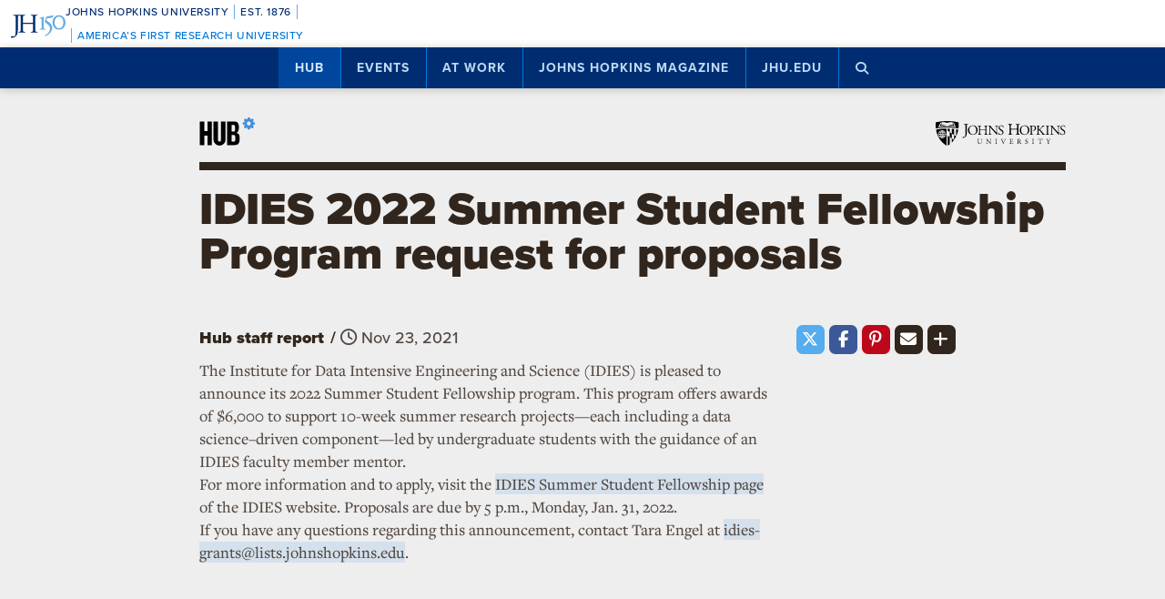

--- FILE ---
content_type: text/html; charset=utf-8
request_url: https://www.google.com/recaptcha/api2/anchor?ar=1&k=6LclNtkZAAAAANENXb4rH5E6uT1RlbUCAFvjxJYj&co=aHR0cHM6Ly9odWIuamh1LmVkdTo0NDM.&hl=en&v=PoyoqOPhxBO7pBk68S4YbpHZ&size=invisible&anchor-ms=20000&execute-ms=30000&cb=iut1zwf6917z
body_size: 49828
content:
<!DOCTYPE HTML><html dir="ltr" lang="en"><head><meta http-equiv="Content-Type" content="text/html; charset=UTF-8">
<meta http-equiv="X-UA-Compatible" content="IE=edge">
<title>reCAPTCHA</title>
<style type="text/css">
/* cyrillic-ext */
@font-face {
  font-family: 'Roboto';
  font-style: normal;
  font-weight: 400;
  font-stretch: 100%;
  src: url(//fonts.gstatic.com/s/roboto/v48/KFO7CnqEu92Fr1ME7kSn66aGLdTylUAMa3GUBHMdazTgWw.woff2) format('woff2');
  unicode-range: U+0460-052F, U+1C80-1C8A, U+20B4, U+2DE0-2DFF, U+A640-A69F, U+FE2E-FE2F;
}
/* cyrillic */
@font-face {
  font-family: 'Roboto';
  font-style: normal;
  font-weight: 400;
  font-stretch: 100%;
  src: url(//fonts.gstatic.com/s/roboto/v48/KFO7CnqEu92Fr1ME7kSn66aGLdTylUAMa3iUBHMdazTgWw.woff2) format('woff2');
  unicode-range: U+0301, U+0400-045F, U+0490-0491, U+04B0-04B1, U+2116;
}
/* greek-ext */
@font-face {
  font-family: 'Roboto';
  font-style: normal;
  font-weight: 400;
  font-stretch: 100%;
  src: url(//fonts.gstatic.com/s/roboto/v48/KFO7CnqEu92Fr1ME7kSn66aGLdTylUAMa3CUBHMdazTgWw.woff2) format('woff2');
  unicode-range: U+1F00-1FFF;
}
/* greek */
@font-face {
  font-family: 'Roboto';
  font-style: normal;
  font-weight: 400;
  font-stretch: 100%;
  src: url(//fonts.gstatic.com/s/roboto/v48/KFO7CnqEu92Fr1ME7kSn66aGLdTylUAMa3-UBHMdazTgWw.woff2) format('woff2');
  unicode-range: U+0370-0377, U+037A-037F, U+0384-038A, U+038C, U+038E-03A1, U+03A3-03FF;
}
/* math */
@font-face {
  font-family: 'Roboto';
  font-style: normal;
  font-weight: 400;
  font-stretch: 100%;
  src: url(//fonts.gstatic.com/s/roboto/v48/KFO7CnqEu92Fr1ME7kSn66aGLdTylUAMawCUBHMdazTgWw.woff2) format('woff2');
  unicode-range: U+0302-0303, U+0305, U+0307-0308, U+0310, U+0312, U+0315, U+031A, U+0326-0327, U+032C, U+032F-0330, U+0332-0333, U+0338, U+033A, U+0346, U+034D, U+0391-03A1, U+03A3-03A9, U+03B1-03C9, U+03D1, U+03D5-03D6, U+03F0-03F1, U+03F4-03F5, U+2016-2017, U+2034-2038, U+203C, U+2040, U+2043, U+2047, U+2050, U+2057, U+205F, U+2070-2071, U+2074-208E, U+2090-209C, U+20D0-20DC, U+20E1, U+20E5-20EF, U+2100-2112, U+2114-2115, U+2117-2121, U+2123-214F, U+2190, U+2192, U+2194-21AE, U+21B0-21E5, U+21F1-21F2, U+21F4-2211, U+2213-2214, U+2216-22FF, U+2308-230B, U+2310, U+2319, U+231C-2321, U+2336-237A, U+237C, U+2395, U+239B-23B7, U+23D0, U+23DC-23E1, U+2474-2475, U+25AF, U+25B3, U+25B7, U+25BD, U+25C1, U+25CA, U+25CC, U+25FB, U+266D-266F, U+27C0-27FF, U+2900-2AFF, U+2B0E-2B11, U+2B30-2B4C, U+2BFE, U+3030, U+FF5B, U+FF5D, U+1D400-1D7FF, U+1EE00-1EEFF;
}
/* symbols */
@font-face {
  font-family: 'Roboto';
  font-style: normal;
  font-weight: 400;
  font-stretch: 100%;
  src: url(//fonts.gstatic.com/s/roboto/v48/KFO7CnqEu92Fr1ME7kSn66aGLdTylUAMaxKUBHMdazTgWw.woff2) format('woff2');
  unicode-range: U+0001-000C, U+000E-001F, U+007F-009F, U+20DD-20E0, U+20E2-20E4, U+2150-218F, U+2190, U+2192, U+2194-2199, U+21AF, U+21E6-21F0, U+21F3, U+2218-2219, U+2299, U+22C4-22C6, U+2300-243F, U+2440-244A, U+2460-24FF, U+25A0-27BF, U+2800-28FF, U+2921-2922, U+2981, U+29BF, U+29EB, U+2B00-2BFF, U+4DC0-4DFF, U+FFF9-FFFB, U+10140-1018E, U+10190-1019C, U+101A0, U+101D0-101FD, U+102E0-102FB, U+10E60-10E7E, U+1D2C0-1D2D3, U+1D2E0-1D37F, U+1F000-1F0FF, U+1F100-1F1AD, U+1F1E6-1F1FF, U+1F30D-1F30F, U+1F315, U+1F31C, U+1F31E, U+1F320-1F32C, U+1F336, U+1F378, U+1F37D, U+1F382, U+1F393-1F39F, U+1F3A7-1F3A8, U+1F3AC-1F3AF, U+1F3C2, U+1F3C4-1F3C6, U+1F3CA-1F3CE, U+1F3D4-1F3E0, U+1F3ED, U+1F3F1-1F3F3, U+1F3F5-1F3F7, U+1F408, U+1F415, U+1F41F, U+1F426, U+1F43F, U+1F441-1F442, U+1F444, U+1F446-1F449, U+1F44C-1F44E, U+1F453, U+1F46A, U+1F47D, U+1F4A3, U+1F4B0, U+1F4B3, U+1F4B9, U+1F4BB, U+1F4BF, U+1F4C8-1F4CB, U+1F4D6, U+1F4DA, U+1F4DF, U+1F4E3-1F4E6, U+1F4EA-1F4ED, U+1F4F7, U+1F4F9-1F4FB, U+1F4FD-1F4FE, U+1F503, U+1F507-1F50B, U+1F50D, U+1F512-1F513, U+1F53E-1F54A, U+1F54F-1F5FA, U+1F610, U+1F650-1F67F, U+1F687, U+1F68D, U+1F691, U+1F694, U+1F698, U+1F6AD, U+1F6B2, U+1F6B9-1F6BA, U+1F6BC, U+1F6C6-1F6CF, U+1F6D3-1F6D7, U+1F6E0-1F6EA, U+1F6F0-1F6F3, U+1F6F7-1F6FC, U+1F700-1F7FF, U+1F800-1F80B, U+1F810-1F847, U+1F850-1F859, U+1F860-1F887, U+1F890-1F8AD, U+1F8B0-1F8BB, U+1F8C0-1F8C1, U+1F900-1F90B, U+1F93B, U+1F946, U+1F984, U+1F996, U+1F9E9, U+1FA00-1FA6F, U+1FA70-1FA7C, U+1FA80-1FA89, U+1FA8F-1FAC6, U+1FACE-1FADC, U+1FADF-1FAE9, U+1FAF0-1FAF8, U+1FB00-1FBFF;
}
/* vietnamese */
@font-face {
  font-family: 'Roboto';
  font-style: normal;
  font-weight: 400;
  font-stretch: 100%;
  src: url(//fonts.gstatic.com/s/roboto/v48/KFO7CnqEu92Fr1ME7kSn66aGLdTylUAMa3OUBHMdazTgWw.woff2) format('woff2');
  unicode-range: U+0102-0103, U+0110-0111, U+0128-0129, U+0168-0169, U+01A0-01A1, U+01AF-01B0, U+0300-0301, U+0303-0304, U+0308-0309, U+0323, U+0329, U+1EA0-1EF9, U+20AB;
}
/* latin-ext */
@font-face {
  font-family: 'Roboto';
  font-style: normal;
  font-weight: 400;
  font-stretch: 100%;
  src: url(//fonts.gstatic.com/s/roboto/v48/KFO7CnqEu92Fr1ME7kSn66aGLdTylUAMa3KUBHMdazTgWw.woff2) format('woff2');
  unicode-range: U+0100-02BA, U+02BD-02C5, U+02C7-02CC, U+02CE-02D7, U+02DD-02FF, U+0304, U+0308, U+0329, U+1D00-1DBF, U+1E00-1E9F, U+1EF2-1EFF, U+2020, U+20A0-20AB, U+20AD-20C0, U+2113, U+2C60-2C7F, U+A720-A7FF;
}
/* latin */
@font-face {
  font-family: 'Roboto';
  font-style: normal;
  font-weight: 400;
  font-stretch: 100%;
  src: url(//fonts.gstatic.com/s/roboto/v48/KFO7CnqEu92Fr1ME7kSn66aGLdTylUAMa3yUBHMdazQ.woff2) format('woff2');
  unicode-range: U+0000-00FF, U+0131, U+0152-0153, U+02BB-02BC, U+02C6, U+02DA, U+02DC, U+0304, U+0308, U+0329, U+2000-206F, U+20AC, U+2122, U+2191, U+2193, U+2212, U+2215, U+FEFF, U+FFFD;
}
/* cyrillic-ext */
@font-face {
  font-family: 'Roboto';
  font-style: normal;
  font-weight: 500;
  font-stretch: 100%;
  src: url(//fonts.gstatic.com/s/roboto/v48/KFO7CnqEu92Fr1ME7kSn66aGLdTylUAMa3GUBHMdazTgWw.woff2) format('woff2');
  unicode-range: U+0460-052F, U+1C80-1C8A, U+20B4, U+2DE0-2DFF, U+A640-A69F, U+FE2E-FE2F;
}
/* cyrillic */
@font-face {
  font-family: 'Roboto';
  font-style: normal;
  font-weight: 500;
  font-stretch: 100%;
  src: url(//fonts.gstatic.com/s/roboto/v48/KFO7CnqEu92Fr1ME7kSn66aGLdTylUAMa3iUBHMdazTgWw.woff2) format('woff2');
  unicode-range: U+0301, U+0400-045F, U+0490-0491, U+04B0-04B1, U+2116;
}
/* greek-ext */
@font-face {
  font-family: 'Roboto';
  font-style: normal;
  font-weight: 500;
  font-stretch: 100%;
  src: url(//fonts.gstatic.com/s/roboto/v48/KFO7CnqEu92Fr1ME7kSn66aGLdTylUAMa3CUBHMdazTgWw.woff2) format('woff2');
  unicode-range: U+1F00-1FFF;
}
/* greek */
@font-face {
  font-family: 'Roboto';
  font-style: normal;
  font-weight: 500;
  font-stretch: 100%;
  src: url(//fonts.gstatic.com/s/roboto/v48/KFO7CnqEu92Fr1ME7kSn66aGLdTylUAMa3-UBHMdazTgWw.woff2) format('woff2');
  unicode-range: U+0370-0377, U+037A-037F, U+0384-038A, U+038C, U+038E-03A1, U+03A3-03FF;
}
/* math */
@font-face {
  font-family: 'Roboto';
  font-style: normal;
  font-weight: 500;
  font-stretch: 100%;
  src: url(//fonts.gstatic.com/s/roboto/v48/KFO7CnqEu92Fr1ME7kSn66aGLdTylUAMawCUBHMdazTgWw.woff2) format('woff2');
  unicode-range: U+0302-0303, U+0305, U+0307-0308, U+0310, U+0312, U+0315, U+031A, U+0326-0327, U+032C, U+032F-0330, U+0332-0333, U+0338, U+033A, U+0346, U+034D, U+0391-03A1, U+03A3-03A9, U+03B1-03C9, U+03D1, U+03D5-03D6, U+03F0-03F1, U+03F4-03F5, U+2016-2017, U+2034-2038, U+203C, U+2040, U+2043, U+2047, U+2050, U+2057, U+205F, U+2070-2071, U+2074-208E, U+2090-209C, U+20D0-20DC, U+20E1, U+20E5-20EF, U+2100-2112, U+2114-2115, U+2117-2121, U+2123-214F, U+2190, U+2192, U+2194-21AE, U+21B0-21E5, U+21F1-21F2, U+21F4-2211, U+2213-2214, U+2216-22FF, U+2308-230B, U+2310, U+2319, U+231C-2321, U+2336-237A, U+237C, U+2395, U+239B-23B7, U+23D0, U+23DC-23E1, U+2474-2475, U+25AF, U+25B3, U+25B7, U+25BD, U+25C1, U+25CA, U+25CC, U+25FB, U+266D-266F, U+27C0-27FF, U+2900-2AFF, U+2B0E-2B11, U+2B30-2B4C, U+2BFE, U+3030, U+FF5B, U+FF5D, U+1D400-1D7FF, U+1EE00-1EEFF;
}
/* symbols */
@font-face {
  font-family: 'Roboto';
  font-style: normal;
  font-weight: 500;
  font-stretch: 100%;
  src: url(//fonts.gstatic.com/s/roboto/v48/KFO7CnqEu92Fr1ME7kSn66aGLdTylUAMaxKUBHMdazTgWw.woff2) format('woff2');
  unicode-range: U+0001-000C, U+000E-001F, U+007F-009F, U+20DD-20E0, U+20E2-20E4, U+2150-218F, U+2190, U+2192, U+2194-2199, U+21AF, U+21E6-21F0, U+21F3, U+2218-2219, U+2299, U+22C4-22C6, U+2300-243F, U+2440-244A, U+2460-24FF, U+25A0-27BF, U+2800-28FF, U+2921-2922, U+2981, U+29BF, U+29EB, U+2B00-2BFF, U+4DC0-4DFF, U+FFF9-FFFB, U+10140-1018E, U+10190-1019C, U+101A0, U+101D0-101FD, U+102E0-102FB, U+10E60-10E7E, U+1D2C0-1D2D3, U+1D2E0-1D37F, U+1F000-1F0FF, U+1F100-1F1AD, U+1F1E6-1F1FF, U+1F30D-1F30F, U+1F315, U+1F31C, U+1F31E, U+1F320-1F32C, U+1F336, U+1F378, U+1F37D, U+1F382, U+1F393-1F39F, U+1F3A7-1F3A8, U+1F3AC-1F3AF, U+1F3C2, U+1F3C4-1F3C6, U+1F3CA-1F3CE, U+1F3D4-1F3E0, U+1F3ED, U+1F3F1-1F3F3, U+1F3F5-1F3F7, U+1F408, U+1F415, U+1F41F, U+1F426, U+1F43F, U+1F441-1F442, U+1F444, U+1F446-1F449, U+1F44C-1F44E, U+1F453, U+1F46A, U+1F47D, U+1F4A3, U+1F4B0, U+1F4B3, U+1F4B9, U+1F4BB, U+1F4BF, U+1F4C8-1F4CB, U+1F4D6, U+1F4DA, U+1F4DF, U+1F4E3-1F4E6, U+1F4EA-1F4ED, U+1F4F7, U+1F4F9-1F4FB, U+1F4FD-1F4FE, U+1F503, U+1F507-1F50B, U+1F50D, U+1F512-1F513, U+1F53E-1F54A, U+1F54F-1F5FA, U+1F610, U+1F650-1F67F, U+1F687, U+1F68D, U+1F691, U+1F694, U+1F698, U+1F6AD, U+1F6B2, U+1F6B9-1F6BA, U+1F6BC, U+1F6C6-1F6CF, U+1F6D3-1F6D7, U+1F6E0-1F6EA, U+1F6F0-1F6F3, U+1F6F7-1F6FC, U+1F700-1F7FF, U+1F800-1F80B, U+1F810-1F847, U+1F850-1F859, U+1F860-1F887, U+1F890-1F8AD, U+1F8B0-1F8BB, U+1F8C0-1F8C1, U+1F900-1F90B, U+1F93B, U+1F946, U+1F984, U+1F996, U+1F9E9, U+1FA00-1FA6F, U+1FA70-1FA7C, U+1FA80-1FA89, U+1FA8F-1FAC6, U+1FACE-1FADC, U+1FADF-1FAE9, U+1FAF0-1FAF8, U+1FB00-1FBFF;
}
/* vietnamese */
@font-face {
  font-family: 'Roboto';
  font-style: normal;
  font-weight: 500;
  font-stretch: 100%;
  src: url(//fonts.gstatic.com/s/roboto/v48/KFO7CnqEu92Fr1ME7kSn66aGLdTylUAMa3OUBHMdazTgWw.woff2) format('woff2');
  unicode-range: U+0102-0103, U+0110-0111, U+0128-0129, U+0168-0169, U+01A0-01A1, U+01AF-01B0, U+0300-0301, U+0303-0304, U+0308-0309, U+0323, U+0329, U+1EA0-1EF9, U+20AB;
}
/* latin-ext */
@font-face {
  font-family: 'Roboto';
  font-style: normal;
  font-weight: 500;
  font-stretch: 100%;
  src: url(//fonts.gstatic.com/s/roboto/v48/KFO7CnqEu92Fr1ME7kSn66aGLdTylUAMa3KUBHMdazTgWw.woff2) format('woff2');
  unicode-range: U+0100-02BA, U+02BD-02C5, U+02C7-02CC, U+02CE-02D7, U+02DD-02FF, U+0304, U+0308, U+0329, U+1D00-1DBF, U+1E00-1E9F, U+1EF2-1EFF, U+2020, U+20A0-20AB, U+20AD-20C0, U+2113, U+2C60-2C7F, U+A720-A7FF;
}
/* latin */
@font-face {
  font-family: 'Roboto';
  font-style: normal;
  font-weight: 500;
  font-stretch: 100%;
  src: url(//fonts.gstatic.com/s/roboto/v48/KFO7CnqEu92Fr1ME7kSn66aGLdTylUAMa3yUBHMdazQ.woff2) format('woff2');
  unicode-range: U+0000-00FF, U+0131, U+0152-0153, U+02BB-02BC, U+02C6, U+02DA, U+02DC, U+0304, U+0308, U+0329, U+2000-206F, U+20AC, U+2122, U+2191, U+2193, U+2212, U+2215, U+FEFF, U+FFFD;
}
/* cyrillic-ext */
@font-face {
  font-family: 'Roboto';
  font-style: normal;
  font-weight: 900;
  font-stretch: 100%;
  src: url(//fonts.gstatic.com/s/roboto/v48/KFO7CnqEu92Fr1ME7kSn66aGLdTylUAMa3GUBHMdazTgWw.woff2) format('woff2');
  unicode-range: U+0460-052F, U+1C80-1C8A, U+20B4, U+2DE0-2DFF, U+A640-A69F, U+FE2E-FE2F;
}
/* cyrillic */
@font-face {
  font-family: 'Roboto';
  font-style: normal;
  font-weight: 900;
  font-stretch: 100%;
  src: url(//fonts.gstatic.com/s/roboto/v48/KFO7CnqEu92Fr1ME7kSn66aGLdTylUAMa3iUBHMdazTgWw.woff2) format('woff2');
  unicode-range: U+0301, U+0400-045F, U+0490-0491, U+04B0-04B1, U+2116;
}
/* greek-ext */
@font-face {
  font-family: 'Roboto';
  font-style: normal;
  font-weight: 900;
  font-stretch: 100%;
  src: url(//fonts.gstatic.com/s/roboto/v48/KFO7CnqEu92Fr1ME7kSn66aGLdTylUAMa3CUBHMdazTgWw.woff2) format('woff2');
  unicode-range: U+1F00-1FFF;
}
/* greek */
@font-face {
  font-family: 'Roboto';
  font-style: normal;
  font-weight: 900;
  font-stretch: 100%;
  src: url(//fonts.gstatic.com/s/roboto/v48/KFO7CnqEu92Fr1ME7kSn66aGLdTylUAMa3-UBHMdazTgWw.woff2) format('woff2');
  unicode-range: U+0370-0377, U+037A-037F, U+0384-038A, U+038C, U+038E-03A1, U+03A3-03FF;
}
/* math */
@font-face {
  font-family: 'Roboto';
  font-style: normal;
  font-weight: 900;
  font-stretch: 100%;
  src: url(//fonts.gstatic.com/s/roboto/v48/KFO7CnqEu92Fr1ME7kSn66aGLdTylUAMawCUBHMdazTgWw.woff2) format('woff2');
  unicode-range: U+0302-0303, U+0305, U+0307-0308, U+0310, U+0312, U+0315, U+031A, U+0326-0327, U+032C, U+032F-0330, U+0332-0333, U+0338, U+033A, U+0346, U+034D, U+0391-03A1, U+03A3-03A9, U+03B1-03C9, U+03D1, U+03D5-03D6, U+03F0-03F1, U+03F4-03F5, U+2016-2017, U+2034-2038, U+203C, U+2040, U+2043, U+2047, U+2050, U+2057, U+205F, U+2070-2071, U+2074-208E, U+2090-209C, U+20D0-20DC, U+20E1, U+20E5-20EF, U+2100-2112, U+2114-2115, U+2117-2121, U+2123-214F, U+2190, U+2192, U+2194-21AE, U+21B0-21E5, U+21F1-21F2, U+21F4-2211, U+2213-2214, U+2216-22FF, U+2308-230B, U+2310, U+2319, U+231C-2321, U+2336-237A, U+237C, U+2395, U+239B-23B7, U+23D0, U+23DC-23E1, U+2474-2475, U+25AF, U+25B3, U+25B7, U+25BD, U+25C1, U+25CA, U+25CC, U+25FB, U+266D-266F, U+27C0-27FF, U+2900-2AFF, U+2B0E-2B11, U+2B30-2B4C, U+2BFE, U+3030, U+FF5B, U+FF5D, U+1D400-1D7FF, U+1EE00-1EEFF;
}
/* symbols */
@font-face {
  font-family: 'Roboto';
  font-style: normal;
  font-weight: 900;
  font-stretch: 100%;
  src: url(//fonts.gstatic.com/s/roboto/v48/KFO7CnqEu92Fr1ME7kSn66aGLdTylUAMaxKUBHMdazTgWw.woff2) format('woff2');
  unicode-range: U+0001-000C, U+000E-001F, U+007F-009F, U+20DD-20E0, U+20E2-20E4, U+2150-218F, U+2190, U+2192, U+2194-2199, U+21AF, U+21E6-21F0, U+21F3, U+2218-2219, U+2299, U+22C4-22C6, U+2300-243F, U+2440-244A, U+2460-24FF, U+25A0-27BF, U+2800-28FF, U+2921-2922, U+2981, U+29BF, U+29EB, U+2B00-2BFF, U+4DC0-4DFF, U+FFF9-FFFB, U+10140-1018E, U+10190-1019C, U+101A0, U+101D0-101FD, U+102E0-102FB, U+10E60-10E7E, U+1D2C0-1D2D3, U+1D2E0-1D37F, U+1F000-1F0FF, U+1F100-1F1AD, U+1F1E6-1F1FF, U+1F30D-1F30F, U+1F315, U+1F31C, U+1F31E, U+1F320-1F32C, U+1F336, U+1F378, U+1F37D, U+1F382, U+1F393-1F39F, U+1F3A7-1F3A8, U+1F3AC-1F3AF, U+1F3C2, U+1F3C4-1F3C6, U+1F3CA-1F3CE, U+1F3D4-1F3E0, U+1F3ED, U+1F3F1-1F3F3, U+1F3F5-1F3F7, U+1F408, U+1F415, U+1F41F, U+1F426, U+1F43F, U+1F441-1F442, U+1F444, U+1F446-1F449, U+1F44C-1F44E, U+1F453, U+1F46A, U+1F47D, U+1F4A3, U+1F4B0, U+1F4B3, U+1F4B9, U+1F4BB, U+1F4BF, U+1F4C8-1F4CB, U+1F4D6, U+1F4DA, U+1F4DF, U+1F4E3-1F4E6, U+1F4EA-1F4ED, U+1F4F7, U+1F4F9-1F4FB, U+1F4FD-1F4FE, U+1F503, U+1F507-1F50B, U+1F50D, U+1F512-1F513, U+1F53E-1F54A, U+1F54F-1F5FA, U+1F610, U+1F650-1F67F, U+1F687, U+1F68D, U+1F691, U+1F694, U+1F698, U+1F6AD, U+1F6B2, U+1F6B9-1F6BA, U+1F6BC, U+1F6C6-1F6CF, U+1F6D3-1F6D7, U+1F6E0-1F6EA, U+1F6F0-1F6F3, U+1F6F7-1F6FC, U+1F700-1F7FF, U+1F800-1F80B, U+1F810-1F847, U+1F850-1F859, U+1F860-1F887, U+1F890-1F8AD, U+1F8B0-1F8BB, U+1F8C0-1F8C1, U+1F900-1F90B, U+1F93B, U+1F946, U+1F984, U+1F996, U+1F9E9, U+1FA00-1FA6F, U+1FA70-1FA7C, U+1FA80-1FA89, U+1FA8F-1FAC6, U+1FACE-1FADC, U+1FADF-1FAE9, U+1FAF0-1FAF8, U+1FB00-1FBFF;
}
/* vietnamese */
@font-face {
  font-family: 'Roboto';
  font-style: normal;
  font-weight: 900;
  font-stretch: 100%;
  src: url(//fonts.gstatic.com/s/roboto/v48/KFO7CnqEu92Fr1ME7kSn66aGLdTylUAMa3OUBHMdazTgWw.woff2) format('woff2');
  unicode-range: U+0102-0103, U+0110-0111, U+0128-0129, U+0168-0169, U+01A0-01A1, U+01AF-01B0, U+0300-0301, U+0303-0304, U+0308-0309, U+0323, U+0329, U+1EA0-1EF9, U+20AB;
}
/* latin-ext */
@font-face {
  font-family: 'Roboto';
  font-style: normal;
  font-weight: 900;
  font-stretch: 100%;
  src: url(//fonts.gstatic.com/s/roboto/v48/KFO7CnqEu92Fr1ME7kSn66aGLdTylUAMa3KUBHMdazTgWw.woff2) format('woff2');
  unicode-range: U+0100-02BA, U+02BD-02C5, U+02C7-02CC, U+02CE-02D7, U+02DD-02FF, U+0304, U+0308, U+0329, U+1D00-1DBF, U+1E00-1E9F, U+1EF2-1EFF, U+2020, U+20A0-20AB, U+20AD-20C0, U+2113, U+2C60-2C7F, U+A720-A7FF;
}
/* latin */
@font-face {
  font-family: 'Roboto';
  font-style: normal;
  font-weight: 900;
  font-stretch: 100%;
  src: url(//fonts.gstatic.com/s/roboto/v48/KFO7CnqEu92Fr1ME7kSn66aGLdTylUAMa3yUBHMdazQ.woff2) format('woff2');
  unicode-range: U+0000-00FF, U+0131, U+0152-0153, U+02BB-02BC, U+02C6, U+02DA, U+02DC, U+0304, U+0308, U+0329, U+2000-206F, U+20AC, U+2122, U+2191, U+2193, U+2212, U+2215, U+FEFF, U+FFFD;
}

</style>
<link rel="stylesheet" type="text/css" href="https://www.gstatic.com/recaptcha/releases/PoyoqOPhxBO7pBk68S4YbpHZ/styles__ltr.css">
<script nonce="vC9BD-f5TBiuIk1OTQefdw" type="text/javascript">window['__recaptcha_api'] = 'https://www.google.com/recaptcha/api2/';</script>
<script type="text/javascript" src="https://www.gstatic.com/recaptcha/releases/PoyoqOPhxBO7pBk68S4YbpHZ/recaptcha__en.js" nonce="vC9BD-f5TBiuIk1OTQefdw">
      
    </script></head>
<body><div id="rc-anchor-alert" class="rc-anchor-alert"></div>
<input type="hidden" id="recaptcha-token" value="[base64]">
<script type="text/javascript" nonce="vC9BD-f5TBiuIk1OTQefdw">
      recaptcha.anchor.Main.init("[\x22ainput\x22,[\x22bgdata\x22,\x22\x22,\[base64]/[base64]/bmV3IFpbdF0obVswXSk6Sz09Mj9uZXcgWlt0XShtWzBdLG1bMV0pOks9PTM/bmV3IFpbdF0obVswXSxtWzFdLG1bMl0pOks9PTQ/[base64]/[base64]/[base64]/[base64]/[base64]/[base64]/[base64]/[base64]/[base64]/[base64]/[base64]/[base64]/[base64]/[base64]\\u003d\\u003d\x22,\[base64]\\u003d\\u003d\x22,\x22wrN4H8Khwp/CrhMcWMO/w7EzwqLDnQbCmsOXPcKlE8ObKU/DsS3CssOKw7zCqS4wecOzw7jCl8O2Ll/DusOrwrMTwpjDlsOZEsOSw6jCnMK9wqXCrMOGw47Cq8OHX8OCw6/[base64]/CmTbCtRxLw4nCuMOFwqk7w4c9CsOMwpslNVNHb8KLSBzDjiLCp8Omwq9Kwp1kwo7Ck0jCsjc+TkA7IsO/[base64]/CqFhSe8K9I8OXQsKhGsODw5LCgF/CssKOYnU3woBzC8OpL20TPMKzM8O1w4/Dt8Kmw4HCocOiF8KQVShBw6jCgcKZw6hswqnDl3LCgsOuwpvCt1nCrz7DtFwmw7/Cr0VTw6PCsRzDvVJ7wqfDiVPDnMOYdWXCncO3wotza8K5GnArEsKhw4R9w53Du8Kzw5jCgTc7b8O0w7TDv8KJwqxCwpAxVMKMSVXDr2DDgsKXwp/CjMKQwpZVwrLDim/CsCjCssK+w5BUbnFIU3HCln7CoRPCscKpwrHDk8ORDsObRMOzwpkuO8KLwoB1w7FlwpBmwqh6K8Oew7rCkjHCosK9cWcgD8KFwobDngdNwpNmW8KTEsOmRSzCkXdmMEPCvw5/w4YXa8KuA8K1w7bDqX3CpALDpMKrScOlwrDCtUPCuEzCoG7CtypKBsKcwr/CjBUvwqFPw57CrUdQI1wqFDo7wpzDszLDr8OHWjfCucOeSDpWwqItwpJgwp9wwo3DhkwZw4HDlAHCj8OQNFvCoAQDwqjChAYhJ1TCrTswYMO0eEbCkHIRw4rDusKgwpgDZVLCq0MbGcKwC8O/woDDshTCqFHDr8O4VMKxw57ChcOrw4JVBQ/[base64]/CpQ3DtBBww4VUK8K8w7bDt8Oqw5R1cMOBw6/[base64]/[base64]/CqMO4GsOow7ArIMK0w60qbcONw6hVemIgw5BKw6nCqcKdw6nCpcO1S08cD8O0w7/CtkLClsKFXcKTwobCsMKkw7vCpWvDo8K/wpQaJcKIBgM9L8OBcQbDqgMmS8OENcKiw6xmP8O4w5jCrxksfFYFw5IywojDkMOTwojClMK5TiZgZ8Kmw4UIwo/[base64]/DpCDClnwdQW/[base64]/ChcOcFMOMw6PDuXfCsl1Rw4A1wo/[base64]/[base64]/DrkzCoSfCq34JwqLCucOMTMOyw4rCgsOHw4LDtnEIw5TCmSjDli7CoB9TwoAgw5TDgMOBwqzDqcOnX8K6w5zDs8OjwqXDh355agrCtcKSEMO7wqB3fGRJw5hRBWjDrsOdw5DDtsOMMHLCshPDsE3DhcOGwo4ETC/Dp8KPw5hdw5zDgWJ9McKvw40RIQHDhiFFwpfCk8OEJsKGD8KHwpsETcO0wqLDscKhw4o1X8Kdw7TCgg5EesOawqXDj17Dh8KXU1gTYMOTPcOjw44qH8OUwow9YCdgw7EUw5o+w43Ch1vDgcK/[base64]/Ct8KlFnE5DGB0N8OUYcOSO8OuWsOaTT9PSD52wqkEM8OATcKlb8Oywr/DgsOrw7MAw7nCuDIww4kew6PCv8K8f8KhKkkcwobCmxRfc2lpPS4ywpkdT8K2w4DChCHDggjDp3Fif8KYPcKHw5fCj8KHRBDDn8KSU3rDgMKOLMOIACs2OMOMwqvDssKYwpLCm1bDtMO5EMKhw6TDlcKrT8KxH8Osw41tF2E+w7fCn1PCh8O/WlTDsQ/Cs0Ydw4zDsi5fOcOfwqLCombCpk9Uw4IUwo7CqErCty/DiFjDrcKyOcOzw49Je8O/P3bCoMOSw5rDqnEGIMOFwqjDjlrCq1tGF8KYRHTDrcKNaiHDsBDDrMKjTMOiwpRXQiXCkxfDuWkaw6/DumPDusOYwrQADzhcVCJhdRsjEsK8w6YgfG3DrMOUw5TDjMKQw6/[base64]/Dk8OEwqkjT3YDwrXCngttCn0lwpNkUMKsUsOYMzhxHcOjAQzChm7CrRM5GEp1dsOQw5rCiRhzw6oEXlASwo9STmPDuyfCt8OAcF9wVsKULsODwp8WwrjCpcKyVF9+w7rCrnlcwqYvAsO1eE8+RS4KdMK0woHDucOEwoPCiMOGwpZHw55+eR/DgsKxQGfCvBRJwpxPU8KDw6vCicKZw73Ck8O5wooiw4wYw6zDiMKGMMKtwrXDrXROT2nCjMOiw7t3w4sWwoUdwr3ClDQLBDxwB05vXMO6KcOkd8Knwr3CncKiRcOxw5xKwqpDw5M9a1nCjilDYQnCo0/[base64]/w4HCuA/CtkkDAkPCosK9O05yUXlCw4HDhcOPDMOtw7grw4MXNkN6cMKqbcKCw4DDvMKPE8KbwpEVw7bCpnLDgsO3wpLDkHMVw7U5w4DDtsO2BT0PP8OgDMKhNcO9wp5iwqEvOnrDmFV8DcKjwqsiw4PDmifColHDrjTCjcO9wrHCvMOGXRAxTcOtw6/[base64]/CjXZtwpnDiUvCsTlGwrUCwqjDnsOVwo7Ck1B+dcOMb8KGZTt4cTvDnwvCjcKjwoDDmA5lw5TDr8KpAsKDEsOpWsKcwofCnmPDlcOMw7xhw5k1wpzCsSXCuBA3F8Kyw4/CmsKUwq03ZcOlwqrCncKuMDPDiTbDqgTDtQ8XamfDocOFwql3OmDDnXdVOkIKwp11w7/CtTgodsOrw6gnYcKkOGUrw58yN8Kkwrwsw6xeNkodfMOiwoccYkDDhMOhAsKyw5F+NcKnwqRTQG7DsQDCiD/[base64]/DlFDDkAXDqknDpMKpw6DCi2M4T8OvwrrDgixowqbDgRXCvhDDiMK1ZcKmZn/[base64]/[base64]/wqcZVMOYw7N4JcK0O8O6Ozowwr/DqhPCssKSIsKvw6/DvsODwodzw6bCtmnCgMO3w5XCm1jDvsKnwqN2w6PDoDtxw5lTCFfDlsKewpnCgSw/QsOkXMKLExZ3MXrCksKdw6rCm8OvwroRwr/ChsOMVmIewprCm1zCs8K7wrIZMcKhwrDDscKCdTXDhMKcbVDCviA7woXDoT9Aw6sRwo5ow7wBw5bDpcOpP8Kbw5F+ViA9WMKpw6JPwqoQeGd+HgvCk03CqWttwpnDgCNyJHwxw5l3w5fDscOXIMKQw4nCmMK6BMOgP8OZwpIFwq3Cp0NHw50Bwrp2M8O6w4/CmcK7YGjCp8OSwql4O8OlwpbCo8KDN8KHwqdkLxjCnVsOw7vCpBbDs8OEGMOqMkN5w4DCoDMNw7A9RMKmbVbDucO/wqA4woHDscOHXMOHw64Ka8K+J8Orw4oWw45AwrrCqMOvwr8Bw6nCqMKEwqnDgcKrM8OUw4cPYnpKe8KHSXbCrnrCvx/Dh8K4c30hwrgiw6sIwq7CjS4QwrbCn8KIw7EzA8OkwpfDqj4Bw4R7YG/[base64]/CrFVlCcKdw7hhDsOVw4FvwqNjO25+wqfDiMOWwosxa8O6w7PCuwxdZcOCw6VxK8KfwplzIMO/w53CoFrChsOGYsOxMUPDmzYOw6zCjmrDnkUEw7dTSC9cWDZ2w6tLRjFPw7XDpStoOsKcb8KICAtZM0HCt8KSwpUQwqzDv11DwrnCjnddLsK5cMKza1bDp03DvMKsHsKewq/DqMObD8K/Z8KwOxAlw6x8wrPCjipJV8OTwqAqwprCvMKTHyjDiMOLwqpkLHTCgQQJwqjDn3DDqcO7KsOafMOAcsOmMj7Dn3EmMcKpLsOlwonDhQ5VHMOEw69sQl/CjMKEwpPCgMODSX8wwozCiGnDkCURw7Amw65Bw6/[base64]/[base64]/[base64]/VAEVOn3CkcKpBxFyVcKyVSI7wqFqBBche3N+MHojw6LDh8KkwoTDjkPDsRxlw6YYw43Cg33CksOLwqAaNCwcC8Oow6nDoWhAw7PCssKYSF3DmMOTT8KVwqUmwo/[base64]/DpMOBVR5PK8Kiw6PCgBljw6x4Cnk2QU/Ct3rCt8KVw5LCucO6RFTDvMKMw7LCmcKtHBAZJ1/Cq8KWMgLDtFhNwpd6wrFUG0vDkMO4w6xoHVVLDsKMw45nIcOtw7cobzBLGQfDs2IAU8OAwpBnwpPCgXnDvMOcwp5FbcKoe2BOLFASwqLDo8OfesKGw47DhGdeSm7ColgOwogww7bCinhLZhZxwqPCrSUabHM6EMOOOMO5w5Iew6/[base64]/EmUSBsOBCQZWYsKlbzDDs2ZjTVMrwoLCmMOow7nCsMK+Y8K4VMOfXjpCw6NAwpzCv0oUOMKMC1HDpnTDm8KyHG/[base64]/UsO9ABVYw6p8w497woHDhmfDssOaKG4Qw4rDrMO5dQITwpPCgsOhwo55wpXDvcO5wp/CgUl1KFDClDZUwrzDvcO8GBXChcKMFsOuIsO9w6nDsxFTw6vClFwbTlzCmMOWKngMUEx4wo0EwoB/[base64]/CqcK+wrrDlcKqwq/DmTkKw487w5XDs0/DocOgfX9UBnAaw6JMeMK/w4lRcUHDo8K1w5zDuw0tMcKBe8Kaw5V/wrtiF8OISh3DhnZMT8KRw7pPwrYGQ3NDwpISalvDsjHDmcKFwoFNE8KHe0TDocOMw6zCsxrCvMOzw6bCo8Kha8O4flLCusO5wqXCshkxOm3CpG/[base64]/Kh/CiBIYasK5G2jDhsK1w4NAwp5uw5kMwqHDoMK4w6PCn3PDm1BdIMO/TV5iQkvDoUJuwr3CiS7CocOAOTd+w4k/[base64]/DvsKCYnooZXbCs8O6wprCnhPDlhZUfwjDkcOMR8O3w4w8bcKOw7nDhMK4L8OxUMO/wrYkw6xiw7gGwoPCvU3DjH4HSsOLw79Yw7AxBGVcwo4AwoTDucKsw4/Do0NoQMKsw4bCj0NmwrjDmMO1esO/TUPCpwPDjgvCucKPdmPCp8O1MsO1wp9CXyYtcynDi8OVRHTDun82Ghl1CXfDtkjDk8KuQcO9B8Kre37DsirCrGfDtFlrwrkuA8OqZMOQw7bCtnUXDVDCmsKqcgFEw6tWwoY6w6xvWBw/w645Gn3ChwPCm2tuwp7Cn8KvwpJUw7/DtMOYQXQxWsKyeMOlw7x/TsO4woRgIFcBw4HCrQYBQMOre8K4N8OHwocHcsKuw43ClxMtAFkgCMO+DsK5w7ATP2PDsEosD8OSwqHDrnPDviZHwqnDvirCtsK9w4PDqhELXlRJPsKBwqAfOcKIwrDDucKGwoHDklkMw4t0fnJuHsORw7/CpXEtUcKVwpLCrlxNM27DjDA5YsOXBcK3RTHDusOnKcKQwqsHwpbDsSzDlwJ0FSlnMVLDhcOyI0/DnsKeIMKsLHlrJcKZw7BJfcKQw6Vkw7nCghHCpcKcdEfCmkzCrATDp8K3woQpW8OXw7zDt8OGH8KDw47Dr8Ofw7ZWwrXDn8K3MSs/wpfDkFsFOyrCosOOYcOxNgcTc8KNF8K7UWgww58FJj/CkQzDun/ChMKdP8OZFMORw6xeaVJDw79XNsO+fCUefwjCksOmw4AhOHR3wpgcwo3DhD/CtcO4w6bDnhEcbw98CFM7wpdYwo1iwpgMH8KAB8OtYsKOdWgqCzLCr3wSWMOAYxZzwpDChwU1wo7DhhTDqE/DncKDw6TCusOLH8KUEcKTNSjDnHbCh8K+w4vDt8OjZA/[base64]/[base64]/CksOiwrdVJcKOw73DnMOGworDlUkgw7XCgsOEMsOqZsKlwofCp8O1dsK0Qm0GGw3Doylyw6oCwqvDq2vDig3DrcOKw7bDqgHDhcOyZFjDvE4aw7Y4KsOMJwbDm1zCtW5kF8O5KCLChTlVw6PCiywvw5nCkC/[base64]/Cl2XDqEjCiFLDnsOWwoJuwqBWwqbCrHJZJXJsw7JkXDfCnQUxaCnDmw7CikAXHRIlDkzCt8OWN8OFUMOHw7/CqRjDqcKdHMOJwqcbU8ODbGnDuMK+Ym1NCcOlNRTCu8OaZWHCq8KRw6zClsOYO8Kfb8OZXGw7Km3CjMKDADHCuMKpw4nDncO+ciDCgSNILsKJMx/Cm8Orw4NzHMKRw5A/KMKJCMKaw47DlsKGwpjClMKmw45tRMKlwoQsDikgwp3DtMOgPhVaQgxvw5U3wrpiXcKHe8K2w4pYIsKFw7EKw7hnwo7Ct1kBw6dEw7oWGVYRwrDCo3RPF8Kiwrhkwpkmw5l4NMKEw6zDhcOyw7wIWMONIWvDqTLDi8Oxwq3Dpl3CjFnDj8OJw4DDpS3CoA/[base64]/wpXCqRPDpgXCpHDCtsKpw7dHwoIpw44NR0JTKgfCqVovwrY1w6tLw5TChAjCgDbDlcOoT0x+w4fCp8ONw7vCol3DqsOiVMOGwoFnwrwDfA9zcMKtw4nDlcOowrfDlMKHEMOiRD/CvRlfwpjClMOqJ8KowopKwpRYPsO+woZ8XWHCh8Oxwq4cccKyOQXCh8O/[base64]/CtcKlw4vCjkfDsnMPaEYHMsKsw6tCwoLDvcKrwpPDglPCnSUhwrk5e8KWwpXDgMKvw4DCgD0awqdfEcK+wqLCmcOBVEQ5wrgCM8OuXsKVwq4/IRDDl0Ifw5PCnMKDcVc1cEPCv8K7J8OxwovDu8KXOcKnw4cKKcOEQTDCsXjDr8KKCsOKw57CncKLwppDHyFWw4YNdRbDocKowr9fC3PDkjbCssKtwqN+WDcDw7nCtRt4wrA/[base64]/ClcOiFMKLwq5owo7DgcOoDgzDl0VCwofCjsOfXXzCvijCi8OdZsOIBlfDhsKQUMKCGwwfwrBnMsKpcycawoQSfmYHwoYewqNIEsKWOMOJw5Mae1vDsmnCtBkZwp/DrsKpwoEUScKOw5vDiFjDsSjCsF1VCcO2wqfCrh/Cm8OUJMK/Y8Kgw7A5wqB5LXhUMVDDrsO1SD/[base64]/DlcKDwrDDuUbClsOCbcKJw5TDphvCgsKvw79pwrnDmjx6HD0LcsOLwrQVwpXDrsK5dcOHwpPCl8KzwqPCrcKRKj0rNcKSFMKlfDwBWx7DvHBmw4Y8CnHDhcK1TsK3ZMKGwrofwonCvCQDw6bCgMK/IsOLJRnDkMKJw6Z7NyXCmcKsY0JxwrIUUMOpw7t5w6TDmQHDjSTCmh/ChMOGLMKFwrfDhHzDk8KTwpTDqE1nFcOcPsOnw6HDoVLDu8KHVMKcwp/[base64]/DgFnDucKoeQscMEsuKi8gf8K1w5fCvHN/RMOcw4keLsKbUkjCg8KXwpDChcKWwoICTCE9E09sSDBNDcOAw6EjCgzChMOeEMOyw6o8VmzDvgPCv1zCncKJwq7Dl0pgQ3MUw5h/MBvDkhxlwogjF8Ktw5HDsGLCg8OXw6VDwrvCscKUbMKtQEvCiMKmw5zDhcO3DsO8wqHDh8Klw7wKwr9nwohuwoXCjsKMw6kdwpfDm8Kuw7zCt31uNsOoZsO+e3PDvEELw4fCjmYow7TDiwNowoU2w7/[base64]/Dt33CuyTCrlHCnBrDvMKTFBNWwpVtw7EGC8KBeMKMJittGQ/DgR3DrRfDglzCumbDhcKTw4cMw6XCpMOrT0rDhCnChsKYHwHCvX/DnMK2w58cEMKAPk9jw5zClX/DkBHDp8K3b8O/[base64]/CjcK7w5PDmMOSw60CIxXCscKdw4IjGjPDicObTxdzwq4neWpePsOcw77DjsKjw4Vkw7YrRgLCmGdSAsKxw4xbYMK0w4MdwqtoMMKRwq0NEAE9w6JWaMK5w4JdwpHCocK1H1rCicOKamEhw7saw5pcRQ/CnMOVFn/Crh8uOhkcXSQ0wqJtaDrDm1fDmcKDEQ5LAcKqeMKmwqh9HirDlm3CtlIXw64xYlfDs8OwwrrDihzDm8KJf8ONw4sNNzlZGg3DiCF+w6PDuMOYL2XDvMKNHiFUGMO6w5XDhMKjw4HChj/CicOuCF/CoMKMw4gNwq3Cok7ChsOMD8Obw4skD2wHwpfCvTpKPB/[base64]/CpcOBR8K+ZcK5XsKfw7jCtX/CicKfJ8OfdxnDjRLCqsOcw4zCkRJQdMOewqtfG0oQZ2/CrTMmW8KCwr96wqFYPBPDl0HDomd/[base64]/[base64]/[base64]/CnMO0NsOSwprDtHjDmAMLw4d7U8K3wpLCoTACUcOZw5VbI8KUw49Qw7nCscOdHB3CgsKIfm3DlDwZw507cMKLbcOISMK2woQpwo/[base64]/CjcOVw6F4GMKBCsKZwqUyw5vDhcKCXMKpw6QZw44dw49EfGXDgABFwp4+w54/[base64]/DlxnClkAaasO/w4nCo8KGJhs0wrgaw7zCjj4bIlnCoExGwokgwpA6RVcnasO2w7LCh8KJwoZyw7vDqMKuBSPCusK8wq1jwoHCnUHCrcOZBDLCn8Kwwrl+w5QDwojClMKMwoRfw4LCskLDqsOHwqJqOjbCrMKBR07DhkI9REvCr8OSDcKNQMO/w7tYBsKUw7peR3VTOi3Csyo5Bgp4wqFEdWsoCB9zE2Ebw6Ixw7YJwq8zwrPDoxAYw4gow5tyXsOsw7IKAsKVE8KYw5RRw492ZRBvwqFySsKkw6Njw6fDund/w79EaMKyWhVqwpzCvMOaV8Ofwq4uCwYPF8KablfDvUUgwoTDlsKmbXDCpxnCu8KKJMKffsKcbcOSwq7CglYewoUQwqLDk37CusODM8Oowp7DscOxw5gEwrVdw58FHBzCkMKTH8KiP8ONfH7Do3/DgMKpw4jDl3o3wohTw7fDoMOmwqRewovCuMKYfcK3AsKDBcKkE0DDk3okwrvDv2UScjrChMK1QCVgY8OYasK/[base64]/wqnDgcOZwrIKwqN5KcKNwr7DrsK4ecOHGcO0wqnCnsOpNHXCiA7Dt2PCmMOYwrplPkwdCsOXw7toJsOYw67ChcOdXDXDg8OzccOvwqbCqMK0Z8KMECggcybDlMOpbMKDR35Uw4/[base64]/CoGETFcO8woUCSyFZOHrDksOqADXCs8OxwqRRC8KKwqDDlsKCa8Okb8OMworCl8K9wrLDuA1ww53Cq8KNAMKXRcK3O8KJEWbCr0fDh8OgMcO3NhYCwrBhwp3Ch2LDsGM3LMOrEWzCqwgawoIQKUDDqgXCuwjClmHCrsKfw5HDlcOWwqbCnA7Dqy/DlMO9wqF1PMKWw6Fqw7DCi1MWwooLJWvDm17DhcOUwoUrCD/CpR3Dm8KUVE3DvlIFCXYKwrIrD8Kzw6LCpsObQsKFLjRAPhk8wpoSw7/CuMOiPkNpXsOqw7odw7VGeWoLIEXDssKRTBM6XD3DrcOww6nDmEzDtsOffQFECVPDoMOVMBTCkcO+w5bDjijDsSxqWMKjw4hpw6rDpyAqwo7Clk1jBcK7w5M7w4Viw61xOcKNcsKcKsOPesO+wopcwr8ww60GAsOeYcOpV8O8w6bCpMOzwr/[base64]/wqnDmsKXdMOTw5TDiMOew7phCcOzw4zCo8ODKsKrwp5Pa8KPaR7DjMK/w67CpxI0w4DDg8KVTUTDt3/DncKZw7hkw5t6FcKOw5dgZcOwfEvCt8KgAg7CiWjDi15wYMOYNBPDjE7CoTrCinjCgnfCg31SUsKMSMKcwpDDh8KwwrDDjQXDn0fDv2XCsMKAw6oYGRLDrWTCohbCkcK2HcOQw4l5wp4gUMKmL2dTw6UFSUJHw7DCn8OUXcORVi7DpDbCocOjw7bDjhhEwpjCrm/Di1twAzfDh3YpfxnDrsOxHMOaw5gxw68cw75cQDJAF3DCjsKXw7XCpWJcwqXCjBTDsSzDksK4w7EXL0kOUMKCw4XDncKWRcOrw5FXwoIGw54DLcKgwrNBw6kxwq18KcORPyRxWsKOw4QIwqLDqMO+wokuw4vDgTPDrR/DpsOgAXFpW8OkYcOoYksRw6JSwo1Xw5gUwrE1w7zDqyrDiMOdHsKew4tLw7bCvMK3LMOVw6HDkwh2YybDvBzCkMK0AsKoD8O4OGlLw5UGw7vDjFonwoTDvnxTFsO6b03CtMOvLsKOO3RMJsOjw5cWw7cuw77Dmj/DpgBlw5woWFjCjMOAw7LDq8Kmw5kINS8iwqMzwovDiMOowpM9w7Yhw5PCm3xhw4ZUw79mwocWw65Iw6jCvMKTBzXCp0U3w61qWSdgw5nCpMOMWcOqJWjCq8KJdMKww6DCh8OAAMOrw6/CnsOGw6tDw4UQccKFwpMgw64KJkwHMVpzWMKYSH3Cp8OjScOhMcKuw7AHw7V6awI2a8OKwo/DmxE8JsKCw57CjMOCwrrDjy48wq/CrkdNwrgvw6FYw6zDu8OuwrArb8OuM0gIDBnChANXwpxLBm5qw4LDjsK7w5DCoWYZw5nDgMOGAXfCgMO0w5nDg8Onwo/ClSnDvsKxdsK1FsO/wrbCtcKhwqLCucKVw43ClMKZwqEYaxMPw5LDj2jCrAxxRcK0LMKXwqrCn8Opw5kSwqPDgMKaw6MUESNjM3ANwqRNw4bChsOMasKWAy/ClMKJwpTDksO5f8OiR8OwMsKUVsKaNgXDuA7ChjfDsFDCgsOCCBHDjHDDjsKiw5IfwqvDlglowpLDr8OFQsKzY15BY1ApwphYTcKHw7jDg3pcJMKSwpArw7gxEnzCgFpPbnlqNR3CkVYUTj/[base64]/[base64]/DocKdcMKYK8K6W8OPw5NVw7jDjkjCj0/DhVx/[base64]/DusKPwrY/w5YTwrLDiUlDVcKkOcKUS0vCr1IWwqTDiMO8wrEzwrhaVsOiw7xkw4UJwrEac8Kxw53CosKFJcOoW3fCrmtswovCq0PDqcK1w4RPQ8K4w67ChBY0HV3DnApNO3XDqWtDw4jClcOjw5JrEDsNGcODwoHDicOCccK9w592wrApfMOSwpk6ScKOJGcXCU58wqPCscOhwq/Ck8OaFz8ow60LTcKMYyzDk3bCt8K8w4gPF1wcwpVsw5ouEMOrHcOgw7Y5Umh8eRfCm8OMTsOgYsKpGsOYw44nwr8pwpfCksK/[base64]/Dj8OEaxJ9w65LJQsjdMKoXcOjJnjCtmbDlMOYw5Mvw4J0Jlwww4Aew6bDvC3Ct34AO8OxJHMVwoNIfMKhAMO/w4/CmB9Nwq9hw5rChFTCvEDDscKmGVfDizvCgVZIwqAHdi/DqMKNwr1xD8OPw5fCiW7DrW/DnwdLAMKKecOFfcKUHH80I3FWwq53w47DgFV1O8Okwr/Dt8KowqsQTcOGAcKHw7Yyw6A9DsOZwofDvBPDgRDCncOCLivCnMKIO8KRwofChE4UIFXDtB7CvMOuw6hkMsOLbMK3wrBzw4peak/CicKkPsKHCThWw6DDpk9Hw74kWWfCnAlPw6R7w6tCw5oFVwfCjDHCi8O6w4nCucOlw4LCtkDCrcODwrlvw7Npw6QFe8KAZ8OuJ8KyUSPChsOhw43DikXCkMKbwoMyw6zCuW/DicKyw6bDtsOSwq7DgcO+SMK6dcOFPWZwwpgrwp5JVgzCl1PDm0PCrcO8woc0QMOgf1g4wrcCOcOTFi0Ew6bChcOdw7zCsMKcw4wtHcOkwrHCkBnDhsOWeMOIIDHDucO4cyHDrcKgw5RBwrXCtsOJwp5LFgbCksKKYAA1w7jCvVJGwpXCjDQGQS4Hw6Nrwp5ycsOkD3/[base64]/[base64]/Ck8K8wpDCqsONwqteCm9OM0cbHVteZcOWwpPDmlLDgw1jw6Q+wpDChMKTw6ZGw6zClMKUdgAdw40Mb8KJUSHDvcK6O8K2YCh9w7bDmgfDrsKuS1MQHsOSwovDghsAwprDm8O+w4AKw5/CuhwiBMKzV8OMB23Di8OzAUtZw50TcMOqXnzDumFywoA8wrM8wohZQgrCqzjCkVPCsSXDnHDDkMOMCQIvdzw0wqLDjGVww5zCscOXw5g1wr7DvcO9XG8ewrxIwrUMI8OLHifDlxzDvsOib0FGQkfDlMKZIzrDr0RAw4k/w7pGAw85Y2LCusO3I3HCq8OqFMK9MMO5w7Vje8KdDGgVw6PCskDDlCFdw7RVRV1rw7ZswprDqmzDti40JH17w6fDg8Kgw6EtwrcCLsKDwrUnw4/ClcOowqXDiTPDh8OFw63ClGkCLGDChcOSw6EdfcO1w6Zmw5zCvy59wrFTVF9XN8OYw6ltwqXCkcKlw75zWsKeIcOaV8KoZnNbw70Kw4DClMKcw67CrEDDuUVnfEIPw4TClUJJw69MU8KCwq53bMO3Nx0HdV4vd8KPwp/CiRknDcK7wqlFacO+HcKAwqXDvWcuw7rDrcKEwqM2wo4CccKYw4/CmwbDn8KHw43DscORW8K5YSfDmCjDnj7Dj8ObwrLCrcO/wpt+wqUsw5DDsk/Cp8O2wonCi0vCv8O4CFh4wr8pw5gvccKbwrkdXsKQw7bDhQjDon3DkRQYw5Z2wr7DqQ/[base64]/Cj8K/w5RfwprDgCA9wpTCh8OTKnspwpBow4xZw7ovw78LAcOHw6hOB0YoHUPCkUkdF0Yqwr7Cr0F0Jl3DhFLDh8KHAMOiUwvDmFdTC8O0wrXCtxJNw6zCtg/DrcOJW8KEGkYPYcKXwpxEw7Q6UMOWVsO2JB7DsMKeQm8pwpvCvENTN8KFw4vChMOJwpLDqcKqw7Fww6MZwqddw4VAw4LCuHhIwrRRNhfCmcOmWMOOwohtw7HDvh1Cw5tawrrCrgXDu2fCjsOHwpsHE8OlaMOMPADCtcOJCcKsw6M2w5/DriAxwrALNFfDnDB5w58uBD4eX0nCssOpwqbCvcOcZnJGwpLCshEgZ8OpWjVRw5tYwqfCumzCnh/[base64]/DisKHOADDgMKXwpYcwqMQOMOeawzCmMOfwpfCsMOWwqzDh00Nw53DpCI6wpg1BwXCrcOBdTdOciUhHcOsDsOhOER4OcKIw5bDkkRXwrsLMFDDv0F8w7nCi1PChsKkJStow5LCinlSw6fCnQVBU1zDhw3ChCPCt8OWw7rDiMOWcCDDhQDDiMOjXTVPw6XCtHFawpU/RsKgOMKwRApZwqxCfcKdMWkcwpQjwoLDh8KyQMOneg/CuArCiFrDtmnDncOVw6TDocOdwppfGMOfOQVcZQ9THQDCi3jCiTfDiHnDlWZaB8K4G8KHwovChhjDqH/[base64]/[base64]/[base64]/wpRDXS/[base64]/DnyzDsMOXLGRYw50/wq7DnUHDkhZgTsOFw4fCpsO8OnnCgsOAGQHCtsOGEivDu8OBfW3DgjkOA8Oud8KewpDCn8OfwqfCtVTChcK+wo1JB8OWwodowpvCm3rCqDTDnMKRAyjCpQXClsOoD0zDt8Onw6jCiksADsOVfgPDrsK0XcOfWMKSw44Twod+w7rDjMKjwqzDlMOIwownw4nDi8O/[base64]/[base64]/CusKew6lWw4jCgWbDqcK+QMOBw7lNwprCvgbCvV5waRHCsMKJw7UKYGzCuDXDqcKbJ2XDmioIYQnDsyHChsO+w6wjXB9uIsORw5nCkEFZwpDCisOBwqQawpwnw4cswqhhBMKLwqXDicO7w4chSVY2Z8OPbyLCk8OlFcKZw6Jtw5dJw5UJYmkqwqTCtMOBw7/DtAsDw5p/wrxKw6czw4/CrUHCui/DgsKIUVTCncOpYW/CkcO3LU3Di8KSaTteeHRowpjDhhYAwqQfw7N0w74/w6duYwzDl1Q0F8Kew77CqsO3PcK8eD/[base64]/DnWjCmnxxccOdSSVvwqHDnGQIw7k1V8KywqDDn8OXKsOAw4rCqFrDvkh8w5plwp7DpMOWwrNoPsKvw4/Ci8Krw5YwYsKFcsO4N3XCrj/CsMKqw5VFcsO8CsKZw6onK8Kpw4/CrHU2w63DuADDj0E2CSFZwrIOYcKgw5XCuVfDscKEwpDDkwU8I8OMHMOsPVjDgBTCvjQlAiDDv1BAM8OeUh/DhsOewp98SFbCkk7ClC/[base64]/Du0YaOcO5W08dwr1fOsK6cgvCvsKKfiPCoFwjwrVpWsKBBsK0w51uXMKaVWLDpVxWw7wrwr90WAhEUcO9QcK5wpBSasKVHsOWPV52w7fDnkbCkMKXwoxkdHwebxIBw7PDk8Ozw5DChcOpVD/DuGxoLMKfw7MLdMOfw6nDuBF1w5rDqcKpAgMAwrJcUMOnMMOBwplNbmHDtmJxYMO1GCjCvMKuBcKFS2LDm33DlMKqfCsrw7xCwrvCqQrCh0fClRPDg8KJwqPChMKfMsO/wqhfNMO0w4wPwr9jTMOoM3XClB86wrHDoMKfw7TDombCgArCtRdfE8OFZsK5VjzDjsOew6wxw4ghQzjCq33CjcKww6bDs8K0w6LDvcOAwoPCu1jClx4cBHTCpzRIwpTDk8O7UjoAKBwow4LCiMKZwoAAS8O1HsOKMmJHwofDl8ONw5vCicKDXGvDm8O3w5Mow7/Dtj5oLsOAw6ZzJEPDssO1CsOgPFfCnEQHSkVNasOAJ8KrwogIT8Oywo/[base64]/CmiR3T8K6w6TCocKqw5zDky/CqcKROUYFw4gmKMKgw5JWanvCrE3Ct3gfwrvDmQzDvlzDicKubsOUwrN5worClnHCkH/DpcKEAhfDucKqc8K5w4/Do3tmOGnCv8OXZW7DuXd4w4TDusKLTkXDs8OUwoETwqAMYcOnIsKlaW3ChXLCiyM9w5VHZEbCg8KQwpXCvcOvw7rCmMO/w7IswqBEwqzCvMOxwrXCm8O0w5sKw6XCngnCr3l+w7HDlsO3w6vDi8OTwofDh8O3KzXCkcOzV1cNJMKMAMK7Dk/CmcOWwqpNw5XDpsKUwq/DhQRHccK8HsKZwpDCqcK/PzXDugcaw4HDksKywozDr8Kjwoguw7c1wqrDrcO1w6rDlMKDA8KlWmPCi8KZEsOSUBnChMKbS3rDicOgeW/Dg8KwcMK4N8OEwqwiwqknwrFuw6rDhGjCusOadMKDw7DDvxDDgQUwDz3Ct1oJVn3DvTPCk0nDsGzDvcKdw7Vpw5PChsODwp4Vw6YmbC49wpIjOcO5ccK1MsKDwooiw6gyw7nCsTPDusKsUsKGw5rCpsO7w4NJSj/DqgfDvMO2w6PDnzlAaydewq9zN8KIw6djFsKjw7sOwroKV8OjGVZKwq/[base64]/DHUaLsOAw5rCpcOVw7PDj8OYwobCo2Yka8K7w6N/w43Dj8K7LlJZwpXDiUh9WMKFw7jCpcOoGcOjwogRF8OQEMKHWnZQw44OKsOKw7bDiVnCnMOESh8NTiZGw6rCoyENwonDvh9NRcK9wqxme8Omw4TDjwvDsMOewq/Cq1lmNHfDmMK9M3/DqmleexjDg8Olwr7DisOqwrLChDjCnMKddRDCvcKMwrQtw6rDvVB6w4UAGcKnVcKVwonDjcKUU1Jjw5DDuQYVcD5cQsKcw5hGVMOawrfCj3TClQ\\u003d\\u003d\x22],null,[\x22conf\x22,null,\x226LclNtkZAAAAANENXb4rH5E6uT1RlbUCAFvjxJYj\x22,0,null,null,null,0,[16,21,125,63,73,95,87,41,43,42,83,102,105,109,121],[1017145,478],0,null,null,null,null,0,null,0,null,700,1,null,0,\[base64]/76lBhn6iwkZoQoZnOKMAhk\\u003d\x22,0,0,null,null,1,null,0,1,null,null,null,0],\x22https://hub.jhu.edu:443\x22,null,[3,1,1],null,null,null,1,3600,[\x22https://www.google.com/intl/en/policies/privacy/\x22,\x22https://www.google.com/intl/en/policies/terms/\x22],\x22Rl6hQm9uOxJTKYMvgigRuXgv5JTDjcv4l4or7FKarxM\\u003d\x22,1,0,null,1,1768819922210,0,0,[3,13,182,27],null,[132,80,5,161,193],\x22RC-g2zEy6PQEj17pA\x22,null,null,null,null,null,\x220dAFcWeA5WNb29VKVJcfponacOAyWcIAJkiVN1jT6KjgMsIaYR-KgujhUwdoXuTc1mas4U_DjyltTp5WTD1lB8TYWHIuhyJbXHgQ\x22,1768902722211]");
    </script></body></html>

--- FILE ---
content_type: text/html; charset=utf-8
request_url: https://www.google.com/recaptcha/api2/anchor?ar=1&k=6LdhWhIUAAAAAALM11ocbjubkpD6LV6dJ2TVpRMo&co=aHR0cHM6Ly9odWIuamh1LmVkdTo0NDM.&hl=en&v=PoyoqOPhxBO7pBk68S4YbpHZ&size=normal&anchor-ms=20000&execute-ms=30000&cb=pct15tmhh6ob
body_size: 49012
content:
<!DOCTYPE HTML><html dir="ltr" lang="en"><head><meta http-equiv="Content-Type" content="text/html; charset=UTF-8">
<meta http-equiv="X-UA-Compatible" content="IE=edge">
<title>reCAPTCHA</title>
<style type="text/css">
/* cyrillic-ext */
@font-face {
  font-family: 'Roboto';
  font-style: normal;
  font-weight: 400;
  font-stretch: 100%;
  src: url(//fonts.gstatic.com/s/roboto/v48/KFO7CnqEu92Fr1ME7kSn66aGLdTylUAMa3GUBHMdazTgWw.woff2) format('woff2');
  unicode-range: U+0460-052F, U+1C80-1C8A, U+20B4, U+2DE0-2DFF, U+A640-A69F, U+FE2E-FE2F;
}
/* cyrillic */
@font-face {
  font-family: 'Roboto';
  font-style: normal;
  font-weight: 400;
  font-stretch: 100%;
  src: url(//fonts.gstatic.com/s/roboto/v48/KFO7CnqEu92Fr1ME7kSn66aGLdTylUAMa3iUBHMdazTgWw.woff2) format('woff2');
  unicode-range: U+0301, U+0400-045F, U+0490-0491, U+04B0-04B1, U+2116;
}
/* greek-ext */
@font-face {
  font-family: 'Roboto';
  font-style: normal;
  font-weight: 400;
  font-stretch: 100%;
  src: url(//fonts.gstatic.com/s/roboto/v48/KFO7CnqEu92Fr1ME7kSn66aGLdTylUAMa3CUBHMdazTgWw.woff2) format('woff2');
  unicode-range: U+1F00-1FFF;
}
/* greek */
@font-face {
  font-family: 'Roboto';
  font-style: normal;
  font-weight: 400;
  font-stretch: 100%;
  src: url(//fonts.gstatic.com/s/roboto/v48/KFO7CnqEu92Fr1ME7kSn66aGLdTylUAMa3-UBHMdazTgWw.woff2) format('woff2');
  unicode-range: U+0370-0377, U+037A-037F, U+0384-038A, U+038C, U+038E-03A1, U+03A3-03FF;
}
/* math */
@font-face {
  font-family: 'Roboto';
  font-style: normal;
  font-weight: 400;
  font-stretch: 100%;
  src: url(//fonts.gstatic.com/s/roboto/v48/KFO7CnqEu92Fr1ME7kSn66aGLdTylUAMawCUBHMdazTgWw.woff2) format('woff2');
  unicode-range: U+0302-0303, U+0305, U+0307-0308, U+0310, U+0312, U+0315, U+031A, U+0326-0327, U+032C, U+032F-0330, U+0332-0333, U+0338, U+033A, U+0346, U+034D, U+0391-03A1, U+03A3-03A9, U+03B1-03C9, U+03D1, U+03D5-03D6, U+03F0-03F1, U+03F4-03F5, U+2016-2017, U+2034-2038, U+203C, U+2040, U+2043, U+2047, U+2050, U+2057, U+205F, U+2070-2071, U+2074-208E, U+2090-209C, U+20D0-20DC, U+20E1, U+20E5-20EF, U+2100-2112, U+2114-2115, U+2117-2121, U+2123-214F, U+2190, U+2192, U+2194-21AE, U+21B0-21E5, U+21F1-21F2, U+21F4-2211, U+2213-2214, U+2216-22FF, U+2308-230B, U+2310, U+2319, U+231C-2321, U+2336-237A, U+237C, U+2395, U+239B-23B7, U+23D0, U+23DC-23E1, U+2474-2475, U+25AF, U+25B3, U+25B7, U+25BD, U+25C1, U+25CA, U+25CC, U+25FB, U+266D-266F, U+27C0-27FF, U+2900-2AFF, U+2B0E-2B11, U+2B30-2B4C, U+2BFE, U+3030, U+FF5B, U+FF5D, U+1D400-1D7FF, U+1EE00-1EEFF;
}
/* symbols */
@font-face {
  font-family: 'Roboto';
  font-style: normal;
  font-weight: 400;
  font-stretch: 100%;
  src: url(//fonts.gstatic.com/s/roboto/v48/KFO7CnqEu92Fr1ME7kSn66aGLdTylUAMaxKUBHMdazTgWw.woff2) format('woff2');
  unicode-range: U+0001-000C, U+000E-001F, U+007F-009F, U+20DD-20E0, U+20E2-20E4, U+2150-218F, U+2190, U+2192, U+2194-2199, U+21AF, U+21E6-21F0, U+21F3, U+2218-2219, U+2299, U+22C4-22C6, U+2300-243F, U+2440-244A, U+2460-24FF, U+25A0-27BF, U+2800-28FF, U+2921-2922, U+2981, U+29BF, U+29EB, U+2B00-2BFF, U+4DC0-4DFF, U+FFF9-FFFB, U+10140-1018E, U+10190-1019C, U+101A0, U+101D0-101FD, U+102E0-102FB, U+10E60-10E7E, U+1D2C0-1D2D3, U+1D2E0-1D37F, U+1F000-1F0FF, U+1F100-1F1AD, U+1F1E6-1F1FF, U+1F30D-1F30F, U+1F315, U+1F31C, U+1F31E, U+1F320-1F32C, U+1F336, U+1F378, U+1F37D, U+1F382, U+1F393-1F39F, U+1F3A7-1F3A8, U+1F3AC-1F3AF, U+1F3C2, U+1F3C4-1F3C6, U+1F3CA-1F3CE, U+1F3D4-1F3E0, U+1F3ED, U+1F3F1-1F3F3, U+1F3F5-1F3F7, U+1F408, U+1F415, U+1F41F, U+1F426, U+1F43F, U+1F441-1F442, U+1F444, U+1F446-1F449, U+1F44C-1F44E, U+1F453, U+1F46A, U+1F47D, U+1F4A3, U+1F4B0, U+1F4B3, U+1F4B9, U+1F4BB, U+1F4BF, U+1F4C8-1F4CB, U+1F4D6, U+1F4DA, U+1F4DF, U+1F4E3-1F4E6, U+1F4EA-1F4ED, U+1F4F7, U+1F4F9-1F4FB, U+1F4FD-1F4FE, U+1F503, U+1F507-1F50B, U+1F50D, U+1F512-1F513, U+1F53E-1F54A, U+1F54F-1F5FA, U+1F610, U+1F650-1F67F, U+1F687, U+1F68D, U+1F691, U+1F694, U+1F698, U+1F6AD, U+1F6B2, U+1F6B9-1F6BA, U+1F6BC, U+1F6C6-1F6CF, U+1F6D3-1F6D7, U+1F6E0-1F6EA, U+1F6F0-1F6F3, U+1F6F7-1F6FC, U+1F700-1F7FF, U+1F800-1F80B, U+1F810-1F847, U+1F850-1F859, U+1F860-1F887, U+1F890-1F8AD, U+1F8B0-1F8BB, U+1F8C0-1F8C1, U+1F900-1F90B, U+1F93B, U+1F946, U+1F984, U+1F996, U+1F9E9, U+1FA00-1FA6F, U+1FA70-1FA7C, U+1FA80-1FA89, U+1FA8F-1FAC6, U+1FACE-1FADC, U+1FADF-1FAE9, U+1FAF0-1FAF8, U+1FB00-1FBFF;
}
/* vietnamese */
@font-face {
  font-family: 'Roboto';
  font-style: normal;
  font-weight: 400;
  font-stretch: 100%;
  src: url(//fonts.gstatic.com/s/roboto/v48/KFO7CnqEu92Fr1ME7kSn66aGLdTylUAMa3OUBHMdazTgWw.woff2) format('woff2');
  unicode-range: U+0102-0103, U+0110-0111, U+0128-0129, U+0168-0169, U+01A0-01A1, U+01AF-01B0, U+0300-0301, U+0303-0304, U+0308-0309, U+0323, U+0329, U+1EA0-1EF9, U+20AB;
}
/* latin-ext */
@font-face {
  font-family: 'Roboto';
  font-style: normal;
  font-weight: 400;
  font-stretch: 100%;
  src: url(//fonts.gstatic.com/s/roboto/v48/KFO7CnqEu92Fr1ME7kSn66aGLdTylUAMa3KUBHMdazTgWw.woff2) format('woff2');
  unicode-range: U+0100-02BA, U+02BD-02C5, U+02C7-02CC, U+02CE-02D7, U+02DD-02FF, U+0304, U+0308, U+0329, U+1D00-1DBF, U+1E00-1E9F, U+1EF2-1EFF, U+2020, U+20A0-20AB, U+20AD-20C0, U+2113, U+2C60-2C7F, U+A720-A7FF;
}
/* latin */
@font-face {
  font-family: 'Roboto';
  font-style: normal;
  font-weight: 400;
  font-stretch: 100%;
  src: url(//fonts.gstatic.com/s/roboto/v48/KFO7CnqEu92Fr1ME7kSn66aGLdTylUAMa3yUBHMdazQ.woff2) format('woff2');
  unicode-range: U+0000-00FF, U+0131, U+0152-0153, U+02BB-02BC, U+02C6, U+02DA, U+02DC, U+0304, U+0308, U+0329, U+2000-206F, U+20AC, U+2122, U+2191, U+2193, U+2212, U+2215, U+FEFF, U+FFFD;
}
/* cyrillic-ext */
@font-face {
  font-family: 'Roboto';
  font-style: normal;
  font-weight: 500;
  font-stretch: 100%;
  src: url(//fonts.gstatic.com/s/roboto/v48/KFO7CnqEu92Fr1ME7kSn66aGLdTylUAMa3GUBHMdazTgWw.woff2) format('woff2');
  unicode-range: U+0460-052F, U+1C80-1C8A, U+20B4, U+2DE0-2DFF, U+A640-A69F, U+FE2E-FE2F;
}
/* cyrillic */
@font-face {
  font-family: 'Roboto';
  font-style: normal;
  font-weight: 500;
  font-stretch: 100%;
  src: url(//fonts.gstatic.com/s/roboto/v48/KFO7CnqEu92Fr1ME7kSn66aGLdTylUAMa3iUBHMdazTgWw.woff2) format('woff2');
  unicode-range: U+0301, U+0400-045F, U+0490-0491, U+04B0-04B1, U+2116;
}
/* greek-ext */
@font-face {
  font-family: 'Roboto';
  font-style: normal;
  font-weight: 500;
  font-stretch: 100%;
  src: url(//fonts.gstatic.com/s/roboto/v48/KFO7CnqEu92Fr1ME7kSn66aGLdTylUAMa3CUBHMdazTgWw.woff2) format('woff2');
  unicode-range: U+1F00-1FFF;
}
/* greek */
@font-face {
  font-family: 'Roboto';
  font-style: normal;
  font-weight: 500;
  font-stretch: 100%;
  src: url(//fonts.gstatic.com/s/roboto/v48/KFO7CnqEu92Fr1ME7kSn66aGLdTylUAMa3-UBHMdazTgWw.woff2) format('woff2');
  unicode-range: U+0370-0377, U+037A-037F, U+0384-038A, U+038C, U+038E-03A1, U+03A3-03FF;
}
/* math */
@font-face {
  font-family: 'Roboto';
  font-style: normal;
  font-weight: 500;
  font-stretch: 100%;
  src: url(//fonts.gstatic.com/s/roboto/v48/KFO7CnqEu92Fr1ME7kSn66aGLdTylUAMawCUBHMdazTgWw.woff2) format('woff2');
  unicode-range: U+0302-0303, U+0305, U+0307-0308, U+0310, U+0312, U+0315, U+031A, U+0326-0327, U+032C, U+032F-0330, U+0332-0333, U+0338, U+033A, U+0346, U+034D, U+0391-03A1, U+03A3-03A9, U+03B1-03C9, U+03D1, U+03D5-03D6, U+03F0-03F1, U+03F4-03F5, U+2016-2017, U+2034-2038, U+203C, U+2040, U+2043, U+2047, U+2050, U+2057, U+205F, U+2070-2071, U+2074-208E, U+2090-209C, U+20D0-20DC, U+20E1, U+20E5-20EF, U+2100-2112, U+2114-2115, U+2117-2121, U+2123-214F, U+2190, U+2192, U+2194-21AE, U+21B0-21E5, U+21F1-21F2, U+21F4-2211, U+2213-2214, U+2216-22FF, U+2308-230B, U+2310, U+2319, U+231C-2321, U+2336-237A, U+237C, U+2395, U+239B-23B7, U+23D0, U+23DC-23E1, U+2474-2475, U+25AF, U+25B3, U+25B7, U+25BD, U+25C1, U+25CA, U+25CC, U+25FB, U+266D-266F, U+27C0-27FF, U+2900-2AFF, U+2B0E-2B11, U+2B30-2B4C, U+2BFE, U+3030, U+FF5B, U+FF5D, U+1D400-1D7FF, U+1EE00-1EEFF;
}
/* symbols */
@font-face {
  font-family: 'Roboto';
  font-style: normal;
  font-weight: 500;
  font-stretch: 100%;
  src: url(//fonts.gstatic.com/s/roboto/v48/KFO7CnqEu92Fr1ME7kSn66aGLdTylUAMaxKUBHMdazTgWw.woff2) format('woff2');
  unicode-range: U+0001-000C, U+000E-001F, U+007F-009F, U+20DD-20E0, U+20E2-20E4, U+2150-218F, U+2190, U+2192, U+2194-2199, U+21AF, U+21E6-21F0, U+21F3, U+2218-2219, U+2299, U+22C4-22C6, U+2300-243F, U+2440-244A, U+2460-24FF, U+25A0-27BF, U+2800-28FF, U+2921-2922, U+2981, U+29BF, U+29EB, U+2B00-2BFF, U+4DC0-4DFF, U+FFF9-FFFB, U+10140-1018E, U+10190-1019C, U+101A0, U+101D0-101FD, U+102E0-102FB, U+10E60-10E7E, U+1D2C0-1D2D3, U+1D2E0-1D37F, U+1F000-1F0FF, U+1F100-1F1AD, U+1F1E6-1F1FF, U+1F30D-1F30F, U+1F315, U+1F31C, U+1F31E, U+1F320-1F32C, U+1F336, U+1F378, U+1F37D, U+1F382, U+1F393-1F39F, U+1F3A7-1F3A8, U+1F3AC-1F3AF, U+1F3C2, U+1F3C4-1F3C6, U+1F3CA-1F3CE, U+1F3D4-1F3E0, U+1F3ED, U+1F3F1-1F3F3, U+1F3F5-1F3F7, U+1F408, U+1F415, U+1F41F, U+1F426, U+1F43F, U+1F441-1F442, U+1F444, U+1F446-1F449, U+1F44C-1F44E, U+1F453, U+1F46A, U+1F47D, U+1F4A3, U+1F4B0, U+1F4B3, U+1F4B9, U+1F4BB, U+1F4BF, U+1F4C8-1F4CB, U+1F4D6, U+1F4DA, U+1F4DF, U+1F4E3-1F4E6, U+1F4EA-1F4ED, U+1F4F7, U+1F4F9-1F4FB, U+1F4FD-1F4FE, U+1F503, U+1F507-1F50B, U+1F50D, U+1F512-1F513, U+1F53E-1F54A, U+1F54F-1F5FA, U+1F610, U+1F650-1F67F, U+1F687, U+1F68D, U+1F691, U+1F694, U+1F698, U+1F6AD, U+1F6B2, U+1F6B9-1F6BA, U+1F6BC, U+1F6C6-1F6CF, U+1F6D3-1F6D7, U+1F6E0-1F6EA, U+1F6F0-1F6F3, U+1F6F7-1F6FC, U+1F700-1F7FF, U+1F800-1F80B, U+1F810-1F847, U+1F850-1F859, U+1F860-1F887, U+1F890-1F8AD, U+1F8B0-1F8BB, U+1F8C0-1F8C1, U+1F900-1F90B, U+1F93B, U+1F946, U+1F984, U+1F996, U+1F9E9, U+1FA00-1FA6F, U+1FA70-1FA7C, U+1FA80-1FA89, U+1FA8F-1FAC6, U+1FACE-1FADC, U+1FADF-1FAE9, U+1FAF0-1FAF8, U+1FB00-1FBFF;
}
/* vietnamese */
@font-face {
  font-family: 'Roboto';
  font-style: normal;
  font-weight: 500;
  font-stretch: 100%;
  src: url(//fonts.gstatic.com/s/roboto/v48/KFO7CnqEu92Fr1ME7kSn66aGLdTylUAMa3OUBHMdazTgWw.woff2) format('woff2');
  unicode-range: U+0102-0103, U+0110-0111, U+0128-0129, U+0168-0169, U+01A0-01A1, U+01AF-01B0, U+0300-0301, U+0303-0304, U+0308-0309, U+0323, U+0329, U+1EA0-1EF9, U+20AB;
}
/* latin-ext */
@font-face {
  font-family: 'Roboto';
  font-style: normal;
  font-weight: 500;
  font-stretch: 100%;
  src: url(//fonts.gstatic.com/s/roboto/v48/KFO7CnqEu92Fr1ME7kSn66aGLdTylUAMa3KUBHMdazTgWw.woff2) format('woff2');
  unicode-range: U+0100-02BA, U+02BD-02C5, U+02C7-02CC, U+02CE-02D7, U+02DD-02FF, U+0304, U+0308, U+0329, U+1D00-1DBF, U+1E00-1E9F, U+1EF2-1EFF, U+2020, U+20A0-20AB, U+20AD-20C0, U+2113, U+2C60-2C7F, U+A720-A7FF;
}
/* latin */
@font-face {
  font-family: 'Roboto';
  font-style: normal;
  font-weight: 500;
  font-stretch: 100%;
  src: url(//fonts.gstatic.com/s/roboto/v48/KFO7CnqEu92Fr1ME7kSn66aGLdTylUAMa3yUBHMdazQ.woff2) format('woff2');
  unicode-range: U+0000-00FF, U+0131, U+0152-0153, U+02BB-02BC, U+02C6, U+02DA, U+02DC, U+0304, U+0308, U+0329, U+2000-206F, U+20AC, U+2122, U+2191, U+2193, U+2212, U+2215, U+FEFF, U+FFFD;
}
/* cyrillic-ext */
@font-face {
  font-family: 'Roboto';
  font-style: normal;
  font-weight: 900;
  font-stretch: 100%;
  src: url(//fonts.gstatic.com/s/roboto/v48/KFO7CnqEu92Fr1ME7kSn66aGLdTylUAMa3GUBHMdazTgWw.woff2) format('woff2');
  unicode-range: U+0460-052F, U+1C80-1C8A, U+20B4, U+2DE0-2DFF, U+A640-A69F, U+FE2E-FE2F;
}
/* cyrillic */
@font-face {
  font-family: 'Roboto';
  font-style: normal;
  font-weight: 900;
  font-stretch: 100%;
  src: url(//fonts.gstatic.com/s/roboto/v48/KFO7CnqEu92Fr1ME7kSn66aGLdTylUAMa3iUBHMdazTgWw.woff2) format('woff2');
  unicode-range: U+0301, U+0400-045F, U+0490-0491, U+04B0-04B1, U+2116;
}
/* greek-ext */
@font-face {
  font-family: 'Roboto';
  font-style: normal;
  font-weight: 900;
  font-stretch: 100%;
  src: url(//fonts.gstatic.com/s/roboto/v48/KFO7CnqEu92Fr1ME7kSn66aGLdTylUAMa3CUBHMdazTgWw.woff2) format('woff2');
  unicode-range: U+1F00-1FFF;
}
/* greek */
@font-face {
  font-family: 'Roboto';
  font-style: normal;
  font-weight: 900;
  font-stretch: 100%;
  src: url(//fonts.gstatic.com/s/roboto/v48/KFO7CnqEu92Fr1ME7kSn66aGLdTylUAMa3-UBHMdazTgWw.woff2) format('woff2');
  unicode-range: U+0370-0377, U+037A-037F, U+0384-038A, U+038C, U+038E-03A1, U+03A3-03FF;
}
/* math */
@font-face {
  font-family: 'Roboto';
  font-style: normal;
  font-weight: 900;
  font-stretch: 100%;
  src: url(//fonts.gstatic.com/s/roboto/v48/KFO7CnqEu92Fr1ME7kSn66aGLdTylUAMawCUBHMdazTgWw.woff2) format('woff2');
  unicode-range: U+0302-0303, U+0305, U+0307-0308, U+0310, U+0312, U+0315, U+031A, U+0326-0327, U+032C, U+032F-0330, U+0332-0333, U+0338, U+033A, U+0346, U+034D, U+0391-03A1, U+03A3-03A9, U+03B1-03C9, U+03D1, U+03D5-03D6, U+03F0-03F1, U+03F4-03F5, U+2016-2017, U+2034-2038, U+203C, U+2040, U+2043, U+2047, U+2050, U+2057, U+205F, U+2070-2071, U+2074-208E, U+2090-209C, U+20D0-20DC, U+20E1, U+20E5-20EF, U+2100-2112, U+2114-2115, U+2117-2121, U+2123-214F, U+2190, U+2192, U+2194-21AE, U+21B0-21E5, U+21F1-21F2, U+21F4-2211, U+2213-2214, U+2216-22FF, U+2308-230B, U+2310, U+2319, U+231C-2321, U+2336-237A, U+237C, U+2395, U+239B-23B7, U+23D0, U+23DC-23E1, U+2474-2475, U+25AF, U+25B3, U+25B7, U+25BD, U+25C1, U+25CA, U+25CC, U+25FB, U+266D-266F, U+27C0-27FF, U+2900-2AFF, U+2B0E-2B11, U+2B30-2B4C, U+2BFE, U+3030, U+FF5B, U+FF5D, U+1D400-1D7FF, U+1EE00-1EEFF;
}
/* symbols */
@font-face {
  font-family: 'Roboto';
  font-style: normal;
  font-weight: 900;
  font-stretch: 100%;
  src: url(//fonts.gstatic.com/s/roboto/v48/KFO7CnqEu92Fr1ME7kSn66aGLdTylUAMaxKUBHMdazTgWw.woff2) format('woff2');
  unicode-range: U+0001-000C, U+000E-001F, U+007F-009F, U+20DD-20E0, U+20E2-20E4, U+2150-218F, U+2190, U+2192, U+2194-2199, U+21AF, U+21E6-21F0, U+21F3, U+2218-2219, U+2299, U+22C4-22C6, U+2300-243F, U+2440-244A, U+2460-24FF, U+25A0-27BF, U+2800-28FF, U+2921-2922, U+2981, U+29BF, U+29EB, U+2B00-2BFF, U+4DC0-4DFF, U+FFF9-FFFB, U+10140-1018E, U+10190-1019C, U+101A0, U+101D0-101FD, U+102E0-102FB, U+10E60-10E7E, U+1D2C0-1D2D3, U+1D2E0-1D37F, U+1F000-1F0FF, U+1F100-1F1AD, U+1F1E6-1F1FF, U+1F30D-1F30F, U+1F315, U+1F31C, U+1F31E, U+1F320-1F32C, U+1F336, U+1F378, U+1F37D, U+1F382, U+1F393-1F39F, U+1F3A7-1F3A8, U+1F3AC-1F3AF, U+1F3C2, U+1F3C4-1F3C6, U+1F3CA-1F3CE, U+1F3D4-1F3E0, U+1F3ED, U+1F3F1-1F3F3, U+1F3F5-1F3F7, U+1F408, U+1F415, U+1F41F, U+1F426, U+1F43F, U+1F441-1F442, U+1F444, U+1F446-1F449, U+1F44C-1F44E, U+1F453, U+1F46A, U+1F47D, U+1F4A3, U+1F4B0, U+1F4B3, U+1F4B9, U+1F4BB, U+1F4BF, U+1F4C8-1F4CB, U+1F4D6, U+1F4DA, U+1F4DF, U+1F4E3-1F4E6, U+1F4EA-1F4ED, U+1F4F7, U+1F4F9-1F4FB, U+1F4FD-1F4FE, U+1F503, U+1F507-1F50B, U+1F50D, U+1F512-1F513, U+1F53E-1F54A, U+1F54F-1F5FA, U+1F610, U+1F650-1F67F, U+1F687, U+1F68D, U+1F691, U+1F694, U+1F698, U+1F6AD, U+1F6B2, U+1F6B9-1F6BA, U+1F6BC, U+1F6C6-1F6CF, U+1F6D3-1F6D7, U+1F6E0-1F6EA, U+1F6F0-1F6F3, U+1F6F7-1F6FC, U+1F700-1F7FF, U+1F800-1F80B, U+1F810-1F847, U+1F850-1F859, U+1F860-1F887, U+1F890-1F8AD, U+1F8B0-1F8BB, U+1F8C0-1F8C1, U+1F900-1F90B, U+1F93B, U+1F946, U+1F984, U+1F996, U+1F9E9, U+1FA00-1FA6F, U+1FA70-1FA7C, U+1FA80-1FA89, U+1FA8F-1FAC6, U+1FACE-1FADC, U+1FADF-1FAE9, U+1FAF0-1FAF8, U+1FB00-1FBFF;
}
/* vietnamese */
@font-face {
  font-family: 'Roboto';
  font-style: normal;
  font-weight: 900;
  font-stretch: 100%;
  src: url(//fonts.gstatic.com/s/roboto/v48/KFO7CnqEu92Fr1ME7kSn66aGLdTylUAMa3OUBHMdazTgWw.woff2) format('woff2');
  unicode-range: U+0102-0103, U+0110-0111, U+0128-0129, U+0168-0169, U+01A0-01A1, U+01AF-01B0, U+0300-0301, U+0303-0304, U+0308-0309, U+0323, U+0329, U+1EA0-1EF9, U+20AB;
}
/* latin-ext */
@font-face {
  font-family: 'Roboto';
  font-style: normal;
  font-weight: 900;
  font-stretch: 100%;
  src: url(//fonts.gstatic.com/s/roboto/v48/KFO7CnqEu92Fr1ME7kSn66aGLdTylUAMa3KUBHMdazTgWw.woff2) format('woff2');
  unicode-range: U+0100-02BA, U+02BD-02C5, U+02C7-02CC, U+02CE-02D7, U+02DD-02FF, U+0304, U+0308, U+0329, U+1D00-1DBF, U+1E00-1E9F, U+1EF2-1EFF, U+2020, U+20A0-20AB, U+20AD-20C0, U+2113, U+2C60-2C7F, U+A720-A7FF;
}
/* latin */
@font-face {
  font-family: 'Roboto';
  font-style: normal;
  font-weight: 900;
  font-stretch: 100%;
  src: url(//fonts.gstatic.com/s/roboto/v48/KFO7CnqEu92Fr1ME7kSn66aGLdTylUAMa3yUBHMdazQ.woff2) format('woff2');
  unicode-range: U+0000-00FF, U+0131, U+0152-0153, U+02BB-02BC, U+02C6, U+02DA, U+02DC, U+0304, U+0308, U+0329, U+2000-206F, U+20AC, U+2122, U+2191, U+2193, U+2212, U+2215, U+FEFF, U+FFFD;
}

</style>
<link rel="stylesheet" type="text/css" href="https://www.gstatic.com/recaptcha/releases/PoyoqOPhxBO7pBk68S4YbpHZ/styles__ltr.css">
<script nonce="BLE2EOmfvyzPqvBQ6GV9Qw" type="text/javascript">window['__recaptcha_api'] = 'https://www.google.com/recaptcha/api2/';</script>
<script type="text/javascript" src="https://www.gstatic.com/recaptcha/releases/PoyoqOPhxBO7pBk68S4YbpHZ/recaptcha__en.js" nonce="BLE2EOmfvyzPqvBQ6GV9Qw">
      
    </script></head>
<body><div id="rc-anchor-alert" class="rc-anchor-alert"></div>
<input type="hidden" id="recaptcha-token" value="[base64]">
<script type="text/javascript" nonce="BLE2EOmfvyzPqvBQ6GV9Qw">
      recaptcha.anchor.Main.init("[\x22ainput\x22,[\x22bgdata\x22,\x22\x22,\[base64]/[base64]/bmV3IFpbdF0obVswXSk6Sz09Mj9uZXcgWlt0XShtWzBdLG1bMV0pOks9PTM/bmV3IFpbdF0obVswXSxtWzFdLG1bMl0pOks9PTQ/[base64]/[base64]/[base64]/[base64]/[base64]/[base64]/[base64]/[base64]/[base64]/[base64]/[base64]/[base64]/[base64]/[base64]\\u003d\\u003d\x22,\[base64]\x22,\x22bsKSw6bCtAVJFVHDqg4swqA1w6TDq8OjfjRhwrzCrVlxw6jCp8OKD8OlTMKFRApNw7DDkzrConPConFSc8Kqw6BpeTEbwqR4fibChx0KesKrwpbCrxFLw53CgDfCvsO9wqjDiBLDh8K3MMKyw6XCoyPDs8O+wozCnGHCrz9Qwp8/[base64]/wqRyHlXCkCfCrBLDmcKFwottPn7CtsKtwpjDrhJyfMOCw7nDnMKLWGPDtsO1wq41JkVlw6sqw7/DmcOeCMOiw4zCkcKMw50Gw7x2wpEQw4TDisKTVcOqSXDCi8KifGA9PVPCvjhnXB3CtMKCbsOdwrwDw7Jlw4x9w6/CkcKNwq5Dw5vCuMKqw6lMw7HDvsO+wpU9NMOCEcO9d8O0PmZ4LSDClsOjIsKAw5fDrsKRw4HCsG85wp3Cq2g3NkHCuUnDoE7CtMO/[base64]/DgBbCgsOHw5cfw4Fjw6hfYnpdCMKlLgjCqMK5Z8OEHV1dTg/DjnVQwr3DkVN6LMKVw5BVwq5Tw40Kwo1ad3xIHcO1QsOnw5hwwpxtw6rDpcKFEMKNwod/EAgAb8K7wr1zNgwmZDgpwozDicOoEcKsNcOgECzChy3CgcOeDcKCJ11xw7nDpsOuS8ONwpotPcK5M3DCuMO6w53ClWnChSZFw6/Ct8OAw68qbFN2PcKvGQnCnD/CsEURwqPDt8O3w5jDgwbDpyB9HAVHScKlwqstE8OBw71RwqNTKcKPwqjDiMOvw5oKw6XCgQpoCAvCpcOVw5JBXcKSw6rDhMKDw5DCmAo/[base64]/Dl2x5H8Kmw53ClC9YwpNYJFo/[base64]/Ci0fDm8KOw5VFLsOMe2MMGsKeOsOdNsKRGGAbMcKFwrQBFF3CpMK+R8Ofw5YIwr5DX0NLw7dzworDucKVWcKwwrMIw5rDvMK/w5LDu3wGAMKGwqXDkW7Dm8KDw7cswoV/wrbCqMOTwrbCvQtiw6JPwoRVw6LCjELDh2BmSXhGMcK2w74se8Orwq/DsGfDtcKZwq9JasK7ClXClcOzIDs/TUUCwrVnwpdtbUPCs8OwaxDDh8ObdwUtw4xhVsOXw57CkXvCog7CinbDncKywpTDvsOHUsK/E3rDvWcRw7V3esKgw5Apw6BQVcOsD0HDg8KZWcKWw43Do8KgXB4fCMK/wprDh2NrwqzCgkHCg8O0P8OdDj7CnhrDpDnCn8OPNFrDjiAqw4pXXF5OG8O5wrh8LcO7wqLCtTLDky7Dq8KBw7TCpQZjw4XCuzFENsORwpfCtjPChytAw4/CiEc+wqLCnsKiYMONb8Kbw4rCg0FhThLDozx9w6JtYyHCvAwMwoPCscK5f203wpF1wrN4wr1Lw78xNsOLZ8OLwrVfwqgMXmPDp3w9E8OgwqrCsQBNwpgowqfCiMO+A8KVF8OfLHklwpQSwo/[base64]/DkcOCwo/DmGXCjGoRLMKeOsOlLlPCoMO9Xgt3QcOiW05xExzDmcO7wonDg0/Dl8KFw6oCw7YIwp4LwqwDYn3CqMO6asK7P8O0IMKuaMKawpELw6RnXAsoTkobw7rDg23DnUxlwovClcO4VBsPGiLDncKdQBZYIcOgJmTCgsOeHww1w6VywrfCr8KZVW3Co2rDv8KlwqrCgcKQJhnCmV3DvG/ChcOxBHfDvCAtDz3CnTQXw6nDpsOSXRLDvCcnw4XCicK/w67CjcKbdXxRJjgYAcOfwox9JsKqLmV4wqAcw4rCkmzChMOUw7UPWm1dwoxTw6hCwqvDpz3CrsOkw4oVwpsPwqfDu0JQBmrDs2LCm1tnJyc1fcKIw71NYMOUwpTCk8KSUsOSw7/CkMO4PRFPTW3DpsKuwrJMZUXDnR4DfxIGJcKNP2bCsMOxw7wWTmR2T1bDs8KoHcKHBMOTwrbDuMOWO2LDpkDDnQUvw4PDl8OUOT3DoBUGYGLDghkrw44oTsK6IRPDr0LDjMKqVzkVE0nDiSQww65CX3MKwr9jwp8AaGDDrcOzwp/CvVYENsKsIcKBW8KwZEAISsOzMMKVw6Mtw47Ctzt2HTnDtxAEBcKlJydfIj8nGlsKBQ7Cmn/Dg2/CkC5Wwr8Gw4RyS8OuLEo0bsKTw43CkMOfw7/DrGF8w5I2H8KCIsOlE1jCnEoCw6tqATHDhVnCmMKpw6XCqElnbDvDnCpbJMOiwqxFHxtgE0F0VX1lG1vClETCgMKNCBPDhFHDoxrCphHCpQ7DgyLDvGrDrsO0BsK5HVDDqMOmSUsRMEFBXB/CpHkXY1NOT8Kgw4TDuMORSsOlTsOlLsKBVCYpWCxjw5LCqsO+HBxnw5HDu37CrsO5w4bDqXHCono3w7lrwpd8BcKBwpvDk3YOwofDglXDgcKGc8Olw6cDCcK5Ugt4CsKjw4FxwrTDnQjDpcOOw5zDlMKgwqkfw4/CgVfDssKYNMKaw5bCkcO8wprCs3HCiAdjf2XCsy40w4IMw6TCuRXDssKnw4jDjDgYKcKrw4XDhcKmLsOSwrsEw7PDpcOlw4jDpsOiwojDi8OGOzskHQIEwqA0J8K5NcKIdFdHBSYLw7/DusOTwrcgwrPDtjQGwrYYwrrCjhTCqQ8mwq3DhQjDhMKIRylBUTHCk8KQL8OZwoQ5TsKkwpbCoxnCpsKvJ8OpQDnDgCdawpbCoGXDjmU3MMKvw7LDqG3Do8KvAsK6bi8rQ8ODwrsiJg/DmhTClXx8MsO9EsOjwqfCuinDtcONbAzDrQ7CrBwjc8KZwqnDg1vCvQ7DlwnDlVDCj2bDrhE0XyDCgcKnC8OSwoLCmsOQSiAEworDrcO/wq4ZeD0/EcOZwrFKKsKuw7VVw7zCisKfHWQvwqrCuwAYw5XChAJHwoBUwoNVdS7CjsOhw53DtsK7fRnCugTCpMKdJ8OCwr1lQErDjFDDungGMcOiw7F/S8KIPgPCkEXDqRJPw61ucRPDi8Kfwr01wqLClGLDlGkvLA1lL8OiVTZbw6dlNcOQw6lJwrVsfBUGw6kIw4/Dp8OHNMO+w7PDqHTDiBg5bmDCsMKlOiwaw47CmTHDkcOSwrwvFmzDjsOQbz7CucOCRURlVsKfScOQw5ZRbWrDosOcw4rDmyfDs8O+SsKMN8O8YsO/[base64]/YMOpwrhILGzDpCU4woVpwrUAWkcZw6/DksKcHWDDqAXCrMKKJMKnGcOQYzh5fsO4w5fClcKhwoRKXsKQw6xHOjQddAjDlMKSwrE7wqMyLsKewrsEBWF/IgrDqycswobCuMKUwoDCtUkAwqNjTAvCv8K5CWFvwo3ClMKIeiZvFD/[base64]/NMKLCcOaKDhdwqhvU8OhO1kiwpjCrTfDn15YwpRhCz/DkcKBAmt5X0PDpsOTwr0lAsOVw4jDncOawp/[base64]/CgwHClcOfwqLDty7Ds8KewrlWw75yw6Nfw4s3NQfChBfDpyQ/[base64]/DkBtWw7RjOklrWEAhwqt4aQEYe2hWKF3CsW1mwrPDlHPCrMKTw4LCvCBEIEszwoXDhmLDucOYw6lbw7RYw7vDksKSwpIhTV7CgsK3wop6wpdvw7/[base64]/wr4Xwox7OcOPw6xuPsK/w4MMN8OLwpYafMOiwqZ+J8KJB8OCHMKgFcOMV8OJPivCosOow6BOwo/[base64]/DksKtOMOHwrHDtcK1aQ3CsQDDv0Znw7PChsOow74awr3Cil7DlHLDgSwdaHpNCcKhDcOXcsOjw6s9wq0ldQLCqXhrw491CQbCvcOdwoBuVMKFwrFBbUtAwrZFw7gXEsOqf0fCm3ZpdMKUJgYRQsKYwpoqwoPDnMOSXQHDsSLDpU/Cp8ONOFjCn8O0w7/DllnCqsOrwoTCtTd4w4bCisOaPgJFwoYxw405LynDgl1OLMOzwoJHwo/DlRlBw5NHdcOhQcKrwqTCqcK6wrrCn1sywql2wrXCncKpwpfDo3nDjMO+BcKrwqXCgStNOG8/EA3CgsOxwoZxwp1Vwq4kb8KiBcKuw4zDhAnCjhsXw6MIHnnDg8OXwo58bBlSBcKFw4gefcKdE2o8w6NBwpogGH7DmcOfw4HDqsK4HQcHwqPDocKRw4/DuAjDozPDqWLCv8ORw5V3w6Mjw4zDnhfCnyk1wrAncXDDlsKvYDPDmsKpdj/CiMOVAMKGfU/DqcKuw5vDnmc9PcKnw47CpS5qwoQEwqXCkxYzw7hvUCNtLsO8woNfwoMxwrMeUEJ3w4ltwpJeSjsCLcOmwrfDqXBzwppiXxBPd2nCs8Oww51QdcKEL8OYLsOZeMKBwq/Ckwcyw5fCgsKmAsKdw7JWL8O9SylNBkNUwoZcwrh8GMOOKlTDlzgWbsOPwqrDl8OJw4B/[base64]/CuX1ZUldtR8KNYndHB3/DjW7DrMOaw6rCpMKFAxDClxLCtTlleRLCoMOqw4Zgw5dhwpB2wpN0bj3DkHTDlsOCe8KOP8KvSTw8woXCgkEUw4/CiH7CoMOfbcK2YD/CosO0wpzDvsKsw5wow4/[base64]/[base64]/Cr8Kyw6XDtcKhwoTDvQ4XwpDCjW0rw57DnMKTasORw4vCnMKdexPDgMKCUsOqcMKAw5IhIMOva1jDlsKFCCTDvMO+wrXCh8OXOcK5wojCl1/ClMO2DMKjwr9yHCPDncOsMcOgwql9wpZnw7RpGcK1TjFHwpVtw44+O8KUw7vDonMuV8O2YghJworDrsObwp8yw6glw6oCwrDDrsKDSMO+HMONw7ddwo/Ct1PCg8OxEXxzYMOtP8OiUXZYCj7Cm8OUfsO/w70/GsODwoA7w4EPwrlBNcOWwpTClMKow7ULeMKKfMKuTz/Dq8KYwqbCh8K0wrzCvHJlGsKTwpPCszcVw6nDp8KLL8Oiw73ChsOhU28Yw5LCqGAWw7nCjMOtYXcPDMOYQGbCpMOGwofCj1x/DMKOUiXDg8O5Lh42Y8KlRTJgwrHCr3kDwoVrLn/DhcK/wqvDs8Ofw4TCo8Ojb8KLw5zCuMKORMOaw77DqsOfwpfDhHAtEsKawqDDvMOrw4cGNSYcM8OJw4vDjEcsw7Jnw63DrWp3wr/DhmHCtsKgw5/Ds8OQwpjDh8KhQMKQJcOtaMKfw6FTwrMzw6R8w7LDjMOFw7ABe8KkaV/CuijCvAfDtcOZwrvDv3PCosKNZTNWVBjCuy/DoMOZKcKBQ1HClcK9NXIMesOyaUDDrsKVOsObw6drYX0Bw5HCtcK1wqDDgjRtw5nDoMKsaMK5IcK/[base64]/DsS/Du1nDvsKEwqJTwqpKbhrDtCAdwq/CgMKBw6lGZsKsQyHDtiDDicOsw4ACLMOMw6NyBcODwqjCucOww7DDvsKowqZRw4stBMOSwpgKw7nCoBJHA8Oxw4PClQZWwpTCnMOHOjlAw6o+wrDDosKJwqsLMMKOwpUTwr/Do8OyJcKaBcOfwooIJjbCo8O3wpVIBRXDnUHCtSIMw6rChkkuwqnCs8OqKcKpDjgnwqjDisKBAWXDisKOLzjDjWbDiBDDtzk0fsOnBsKTZsOWw41pw5lMwr/Dn8K5woTCkxTCqcOEwpYXw5nDhnzDhXBRMRkMIiLCu8KTwpxfIsOzwoQKw7Ijwp1YecKDwqvDgcOLTDwoE8O0woQCw7DDiTwfFcOrWTzChMO1PMOxTMOEw74SwpNURMOzBcKVK8OKw4/DpMKnw6jCusOKLGrCvMO+woR9w4zDqVMGwqJ1wrvDvwYfwpPCuDhEwoPDr8ONCjs4FcKvw4czLnXCsgrDh8KhwrgVwq/[base64]/Djy5EXMONwokuwonDmcKrBXDClj8rZ8KqAsKJUB4Gw4dwPMO4KcKXFMOtwoYuwr81YMKKw6gPflVtwplWccK3wrgVwrlrw7jCiRtNH8KWw54iw7ZKwrzDt8OVwqfDhcO/[base64]/fcK3bHpVw51Dw5gHSGQoTMO/XybDpRXClcOuVCLCjSvCkUpfDsOWwo3CtMOXw4Jjw60Xw5heVMOgaMK0YsKMwqwsUcKzwpZIMS3Di8KtR8OIwonCt8OKb8KEPi/DsQMVw4ZGbxPCvCgjCMKKwo7Dm0PDr2xeJ8KtBW7DjQ/DhcOzRcKgwrnDukgXGsOnI8Knwr5QworDg3DDjzcSw4HDmMOde8OLEsOhw5ZPw5xoVMOEPwYWw5MRIjXDqsKWw5N9McOywpLDnW8GAsK3wrDDmcKaw7bCmUtYbcOMK8KOwpVhJGAkwoAWwqLDl8O1wro2RH7CmB/DsMKuw7VZwoxFwp/DtSh5BcOTXkhdw7/DsQnDpcK1w7YVw6bCg8OiOHFMZMOdw53DicK2O8KHw6Brw553w4NoH8OTw4XChsO8w7HCh8Ofwo8uKcOTGXrCuiBkwqMaw79JGcKuCiQ/OjPCqcOTbyJNAksjwrEfwqzCuDzDmEJewq8YFcOzXMO2wr9sS8OAMnYXw4HCssKpbsOfwoPCuT5qDcKXwrbCncKqXynDocORUMOHwrvDkcK2JsOBT8OSwp/DonwPw5MFw6nDoGZkCsKeRy5tw7PCsHDChsOJesOmSMOgw5LCvsOaS8KswoDDs8Oowoh9InYTw4fCtsOrw7ZsRsO2d8KkwptxJ8KXwqdtwrnCicOqbcKOwqnDssK8UWbCn1/CpsKsw5zChcO2bW9DacOmVMK9w7UXw5VjVlthN2kvwpzCmAjCvcKjQ1LDulnClBABaHvCp3MDAcOBR8OfGz7Ch2vDhcO7w7gkwr5QWRLCtMOuwpc/PSfCllfDjy9ZC8O/w4HDqzVBw6bDmcO/OkYsw7zCs8O8UFDCo3ATwptVcsKqXMK2w5DDhHvDkcKvwoLCg8KVwrl+XsOswpPCkD1yw4bCncKGcXTDgAo0QxLCgk3CqsObw4tXcgjCl3DCq8Kewrw7w5rDiyLDgz4jwpvCjH3CncOcGQEtHE/DgGTChsOSw6DCpcKgbnfCrXjDisO5a8ORw4fCnS5pw44OG8K+bgwvcsOhw4krwrTDj3l5RcKKHAwMw4TDt8KBwoLDtMK2wqrCgsKuw6wwCcK8wo1owqfCq8KHRUIMw5/DgsKGwqbCpMKlQsKIw7ALHlFow40OwqVTK2dYw6A4L8KmwrpIJBbDpiVCUSXCpMODwpjCncOnw5pcbErDoz3Dq2DDuMO7cinCml/DpMK9wpFAw7TDisKWfsOEwrIvPlVxwoXDk8OaSSJJfMODQcOteErCl8KKw4JBFsO5RSkMw4zDvcO5YcOiwoHCkU/Cpxh1SBY0I0PDl8KBwoLDqEEfUsOBNMO4w5XDhsONBsONw7AjAMOPwpo7woYUwo7Cm8KhLMKRwrvDhcKtJMO9w5LClsO2w5rDqhDDiChlw4BvKMKCw4bCo8KObMK1w5zDpcOgeQ8/w7vDq8OuLMKuRsKmwpkhbMOLMcK+w5Z8c8K0ChYOw4XCkcKBVmouAsKswpPDsjNeTzTCn8OUAMOpGHEIa1DDpMKBPBdRS3g3C8KdX2vDusO+dMK1asOawqLCpMOabCDCgnVzw63DqMORwq/CgcO0TgXDq3zDj8OewoYPNVjCgcKvw5zDnsK7XcKTwoY5MlXCiUVjNw/DicO+GTDDmnjDq1kGwpVDBxvCrnZ2w5zDuC9xwqHCpMODwofCqAzDscKnw7FowqLDicODw6A1w6FMwrDDvkvCvMKcIxY3fsKCTz0hCsKJwrrCmsKCw7vCvsKyw7vCmcK/CGjDlsO/wqnDhsKtDAlxwoVLHC0AC8ONasOTT8KswpNNw6dHHRESw6PDsVNJwqAGw4fClR40wrvCnMOXwqfChmRtayM4XBzClsKIIhQYwqBSeMOHw6BlC8ORM8K0w4TDoAfDl8Okw6LCpyx5woLDrQvCtcOmf8Ksw6vDlyVnw4k+BMOsw5JiO2fCn1d/UcOAwrnDpsOyw6nCuCBNwqgnPRLDpxXDq2XDmcONURY9w6fDicO1w6HDu8K+wpPCpMODOjjDssKgw6TDsnUrwrrClH/DjsKycMKYwqPCisKbeDPCr27CpsK4LMKbwpnCpCBWw77CosOkw4FOHcONPXfCscKdQUdmwp/CqDNufMOgwqlwW8Kyw552wpkEw4kfwpUkdMK9w4DCv8KRwrTDlMKAIF/CsE7DuGfCpDhnwoTCgi8XR8KLw5RkZ8K9PCIpBDFPCcOkwrHDhcKhwqTCkMKET8OXNzk7dcKoeXYfwrvDuMOKw6vCvMOSw54jw5RqBsOewp3DkCvDrkEsw6ZJw5dLw7jCv00zUkJBw5xLw53CtMKbd1B/XcOQw7gXOUZiwqlZw7sAGlc2wrTDvlDDrnsDScKVNwTCtMO8FFZXGHzDhMOxwo3CqBMqcMOmw7HCpzkPFFfDvjjDvX8/wqF6LMKAwonCtMKbAQNWw4zCsgXCiR1+wrMYw53CsEQmbBtYwpLCkcKwJsKkLD3CgFjCjMO7wrnCrXEYesK+ZS/[base64]/w6zCkMOsPh3Di0/[base64]/Cn37DkDvDoFslNcOQQ8OfwpPCtMOPw4PDsCnDj8OAXcKkIBjDnsKGwowKR2bDsDbDkMK/WFF4w6xbw4JHw61TwrPCnsKvRsKzwrPDncOyVjABwqAiw5ocUMOPC19rwoxawp/CncORYiR6M8ORwpHCmcOFworCkBd6W8OqF8OcRCcCC37CoFFFw4DDq8OAw6TCoMK+wojChsKRwr8wwrjDlDgUw7k8OxBlbcKBw63ChxHDmV/Dt3Fmw67ClMOzEEbCvBRIdU/[base64]/DlR11DGZIc8Kmw4E/TU3CriDDiBfCm8KXMcKnw6AjfsK0PcKAU8KjcWZzMsOgAk0pPhvClSPDvTxsHcO+w6TDsMKuw5kQFUHDhHcSwpXDt0jCsWVVwqfDuMKEIzrDg2jDtMO8MU/Cjn/Cr8O0M8ORRMKAw7bDpsKCwqZpw7nCtMObYSjCsCLCrWPClFFBw73DmWgtaGsvLcKeYMK6woTDsMOZBMOQwrwwEsOYwofCjsKWw6XDlMKRwqPCjgLDnxzCmBc8DlLDom7CgwnCo8O+D8KDc0p/BkjCnMOwEX7Dq8OIw5PDucOXOiYSwpfDiiLDrcKPwrRFw7c0FMK/MsK9csKaNzTDkG3Cv8OtJmZJw7VPwolfwrfDnUseTkdsHcOYw4lhbi/Cn8K4dMK4BcKzw7pCw7HDlA/CnEnCpw7DssKyesKhKXZvGAlIVcKyDcOiPcOLJGY5w63CsG3DjcOJW8KGwq3ChMKwwrx+VMO/[base64]/PyVHK8KKwrPDo8KTZMKwwprDnBnDjgPCpy4Qw7bCqQTDrTfDo8KUWHM/wqfDiwXDlC7ClMK3TC4Ze8Ksw655MQjClsKAw7HCi8KyU8K6woQ4QjM8awbCoj/DmMOGJ8KMbUjCqHdLXMKUwo8tw4ZHwrnCmMOLwrjCgcOYJcOwbi/DlcOvwrvChWFFwps4VsKpw5JLVsOTaQzDt1TCoA0+DcKjV0DDj8KYwo/CixvDlCXCo8KeZW52wpXCgwHCjl/Cqw1XIsKQG8O3KUbDocKdwq3DpsKGfA/CnEsFBcOTSMKWwqFUw4nCt8OyGMK8w6zCnA3CvVvCs2sDcsKOVwsKw6bCmB5ub8O9wqTCqXTDqi48wp5owq8fI1bCpGjDhFDDvCfDk1rCixXDssOrwqQ/w4Nyw7jCgklqwqJHwrvCmmPCh8Kyw5XDlMOBW8Otwr9NIBxswprCrcODw7kZw4vCsMKdNW7DrhTDl3PDm8OwS8OzwpVyw6Z5wpZLw689w4Utw5jDscKCScOawqLCn8OnWcKNFMKAIcOEGMKmw7/CiXFLw78xwpp/wqDDgmbDkX7CmxPDnnLDmRjDmhwtVXklwrnCiBDDmMKpLzAhLwbCsMKLQzvCtQ3DmwvCiMK4w4rDrcKxD2vDkwo7wqwyw7NUwqxmwocXQ8KILEB3BHLCp8Knw6tbw64sEcOswodGw6LCsW/[base64]/Ch2djw6fDl8Ouwr3CqsKUwoDCusKFSMKWwrhfwoBnw7sAw7TCoC0kw4fCrRjDk2PDsAxOYMOcwpVhw5kMFMOKwo/DtsKCD2nCoyMLfgPCr8OADcK4wpbDkRfCiHkNTcKiw7Zlw5VUNzM+w6/Dh8OUT8OVSsKXwqx5wqvDq0fDosKjYhTDuR/CtsOcw5RhNxzDpxBnwrgWwrY3MB3Ct8Obw7lvN0XCkcKuVw/DnBpLwpvCrgTDtH3Dhkx7wrjDhwzCvxNtFTs2w7bCjXzCg8KfTB43RcOFGATCmsOvw7bDsCnCgsK1RURRw7RtwoJbTDHCrwzDlsKPw4wGw63CrD/DshxlwpfDhgEHPmc7w4ABwprDssOnw4ciw4BkT8OudzsyMg94RmvCqMO/[base64]/CicKYYzvDlMKUGSjDu2kOWsOXw7LDvMKPw5oGCEhMTxPCqcKDw4UjXMO+AmrDq8KrZhzCocOuw4xtScKBP8K/[base64]/wonCvBYcwpc+QWPDt8O+wpHCgknCgiHDry8fw7HCh8Kkw7IHw5xcZGLCpcKtw57Dq8OeYsKbCMODw5kUwoo5cwHCksKUwpLCiTcKVF7Ci8OMWcKCw7tTwp/Ch096EsOLJ8OtbFHCsHECElLCulLDocO2wr46bMO3dMKMw4NoM8KGPMO9w43CmFXCrMKqw4AFYMObSwwWBsORw6bDqcOxwpDDgG5Kw6Y8w47CklkOchx4w4zCgAjDhUpXSBUKKDVuw7bDtT5TDwB+cMK/w7sEw5rDlsOSHMO5w6J1JsKYA8ORQ1l+w6fDkAHDs8K9wrrCsXTDvH/DkigyfhpwOCg3CsOtw6dCw4xAPWVSw5/Cozccw7XCi0RBwrYtGk7CsxUDw63CmcKEw5IfGVfDijjDq8KTE8O0wqbDrHwXBsKUwoXDqsK1HWIPwoPCjsOzEMODwozDh3nDhk8MC8K/wrvDqsOHRsK0wqdMw7MUAVXCksKKMEFqYDnDkEPDgMKqwonCnMK4wqDDrsOdSMOCw7bDoEXDs1PCmGQ+w7fDnMKZHsOmCcKcJh5ew6IdwoAoXGbDgz9aw63CpgvCpWpYwpjDmRzDhVUBw77Cv14uw5ZIwq3DrRPCsSIIw5rChGx+Hm9TTlPDkjMLEcOiTnXCjMO/AcOwwo17V8KZwpXClMO5w4DDh0jCmEwnYR4+ASp8wrnDohN9ejTCo156wqbCs8O8w4hgTsOnwp/[base64]/DocKiwpvDoALDkGfCs8O1wr1qHRLCukEZwpphw5lYw7VDAsOTIh9yw4fCm8KCw4XCniLCqDzCpjrCg3DCgkdaAsO7K2FgH8KYwq7DryUWw63ChCzCtsKrbMKHclPDn8Opwr/CsSHDskU7w5bCjis3YXFXwr92GsOcIsKZw5XCj0DCsmnCtsOMUcK9FCdLQAZVwr/Do8Kfw7fDuUNDdhXDuBsoIMOsWDpNXTfDikTDiQYqwoJiwosJSMKowqJNw6FYwqhqUMOeDnYdRlLCj07Cl2gqWRhkf0PDr8Opw44tw7XClMO9w4lbw7TDqcK1DFxgw6bCn1fCsHZzLMOyeMKMworCt8KRwqLCqsO2TG/DncOxT1XDoXt6RW1jw7JdwqICw4XCvcK5wrXCucKHwqYBYBbCrk8Bw4HDtcK2a2k1w6JXw6AAwqXCnMKqw4LDi8OcWyhhwrQ5wodCRwrDusKqw7gQw7t+wot/NhrDgMKTczAMMSHDqsODKcO9wojDoMKAbcKew6INOcK8wohDwrzCo8KcDX5Nwo0ew590wpEsw73DnsK8CcKjwoJSewnCpEEuw6IwcTcqwrINw7vDhsOBwprDocKaw64nwo5YNHHDjcKTw5nDmF/Dh8OOYMKswrzCkMO4fMK/L8OADgHDvsK3c1TDl8OxE8ODSGrCjcOndcOsw5lSU8KtwqLCtFVbwqc/SBk3wrLDizrDucOpwrDDrsKPNBwuw5XCi8O2wp/[base64]/CtMKzcxTDssKZRcKAw6ABYMKgPDbCk8KJODgIW8K9PRJFw6JTdcKyVCrDksO5worCmQJrRMOPThY+wqYww7DClsO9AcKnXsO2w59bwpHDhsKIw6TDulwAD8OuwqJywr/DrEc1w4PDjgzDpcKuwqgBwrzDtCTDsD1cw7h1b8Ksw7XDkk7DksK8wpTDvMOYw7QjCMOzwpIzO8KgT8OtbsKgwqbDjQBPw4NyWm8FCTs5ahXDv8OlNxvDksKtOcOvw7jCmkHDpMK9QUw/G8OXHCAbR8KbKzXDkhJaCsK7w47Cl8KQM07DiVPDv8OGwobCrsKIf8Oow6rCrBnCoMKLw5t+wrkINAnDpBchwpVDwrl4MU4twrLCscKBN8OIDHTDu04wwqbDgMOBw5vDqkB3w7XDi8KtU8KWfjYHbT/Dj0UNecK+wrjColdtCRtOfSnDiFPDpj0nwpIwCUrCoj7DrUZhGsODwqLCrEnDncKYH3Nkw79PUUpow4LDm8OCw44iwq0Hw5Jmwo7Ds0gLfkjDkW4la8OORMKfwoDCvSXCnSrDuAEHcMO1w75rCRXCrMO2wqTClwDCt8OYw6TDl2dXXSDDlDDCgcKiwodMwpLCjU9Rw6/CuUMFw67DvWYII8KUdcKtHsKIwrFmwqrDtsOzLyXDuVPDuW3CiU7DnB/DkUDCqlTCkMOwM8ORC8K4R8Obel/ClWNPwq/[base64]/[base64]/[base64]/w6bCtsKgw5lOd8OtccKzwo8zwrXClkbDscOyw5fDjMKYwpk6SsOlw6AIUMObwq/DosKPwpZhQ8Kzwrdtwp/[base64]/Cj8KfOcOqKcKAw51Uw5DCvjMsasKQw7ULwqk3wo54w5Biw6oJw6fDosKqQk/DjE5mQCbCjkjCjxIyeD8FwpYrw4nDosOHwqgwesOvPlVIY8ODDsKsCcKrwow7wr9va8OlWmtpwpPCusOHwr/[base64]/BxhhwoHDtE/ChnsbBcKmQ0fDsMKlK2PCr8K+E8OOw4NiAkXCtEpJbR/DpE83wpB8wpPDiVAgw7JGDMKRWH8YP8Ozwpc8wq5tDRdjDsOxwoA1WsOuWcKtZ8KrVT/[base64]/DrcODIERgwp7DusK2TcKZw4p5fldlw7V0wrnDiVcywozCogNxZxrDlwLCiTjCnsK2GMKuwrw3eXvClBzDszLCpx/Du10JwqRSwrtEw57Ci3/DuQjCs8OcTyTCkGnDmcKwJMKYNCEJDE7CmyoDwqHCuMOnw5TCtsO9w6fDjiHCkTHDilLDimTDvMKeScOBw4l3wps6Kl8pw7PDlU9QwrtxHH4/w5QrJMOWCjDCog1rwp0FOcKdMcKDw6cXw5/DocKrc8OKNsKDJn0YwqrDk8KiRkFfYMKQwrcwwpnDigbDkFLDp8K0wo8WQTkDUXQqwpBlw5wiw5hKw71VEVwMI3PCvgU8wrRDwqJFw4XCuMOBw4HDvizCoMKeFgXDuyzDh8KxwqNiw40wGzLDgsKZIh0/YVl/SBjDr05mw4PDksOcfcO4B8K8ZwAPw4A5wqHDuMOIw7NyFMOSw5B2f8Obw7k2w6IiBisXw77CjcOcwrPCncKGVMOgw5U1wqPDtMO2w7NDw54fwo7DhWEIKTrDvsKCecKHw4NaDMO9cMKsbBHDlcOkd20/wovCnsKPWMK5NkfDkBTDqcKnesK5OsOtcsOuwrYiw7bDikJKw7ZkXcOQw63CmMO0LQNlwpDCpMOOWsKrXloRwphqUMOgwplpKsK2PsOowpUXw6jChHAdcsKpIcKMDGnDssKMc8Omw6jCjA4xPixdOEM5MAozw6XCiApxbsO5w7LDlMOQw6/DlMOROMOkwoXDosK3w4fDngxgVcOUaRrDkMOKw5cLw4fDjMOtMMKjOjDDtTTCtXpAw6LCj8KHw55LLmM/G8OHNQ/[base64]/DmcO1w4DChMOEwrvDhQbCgkxwRsOxwrdhFsKiEhjDomN3wo/Dq8KJwpnDusKTw4HDtBzDiArDjcO4w4Yaw7nCv8KoSkJhM8KLw6LDti/Dn2PCq0PCt8OpYk9ZQUVdH3d+w5Q3w6ptw7fCrcKBwoFHw6bDtnPDlnHDuxhrNsOvNUNzHcKmAsOswpLDuMKAeFpSw6LDv8KjwpJGw5rDuMKkSjnDhsKuRjzDrzwVwqYNQcKNe3FMw6UFw4kKwrbDgD7ChBRSw6XDr8Kuwo55esOFwo/DssOAwrzDn3vCvSUTcUjCv8KiTAYtw795wpdEwrfDhRZcfMK9UHoRS3bCisKywr7DkEVOwpssDkoABiBHw710DnYWw5lUw7o2fx1dwpvCh8K/w5LCpMKTwotnOMOCwr/[base64]/DtFPCn8Kxw7jCrl/[base64]/[base64]/[base64]/CqBHCkxrDgcO4RMORwojCisOmwprDlMOAw6vDv2cMEMOMfFrDoQY3w7jCsk5ww70mG27ColHCsljCpMOlWcOhF8OYcMO5cgZzJ3U5wp4jF8KRw4fClWMIw7ccw4jDhsK4d8Kbw755w7bDhTvCtBcxKzDDomXCsD0Uw5d/w5R9WjrCocOyw4/CiMKLw4kNwqvCocOQw74aw60DSMO2EMO9DsKrdcOww7/[base64]/[base64]/CqRHDlMOLwotUEx7CmcKdYsKqwpHCsiQxwqDCrMOwwoJ1XsOpwoNrdcKkI2PCicOZJwjDo3TCiwrDvBPDisOnw6Uywq/DtXRAE2xgw7vCnxHDkDomMFMHUcOVbMOwR0zDr8O5JFEPdR3DqGHDkcKuw4E3w4jCjsKgwpMmwqYuw5rCj1/[base64]/Cpl/Dtg3DqMK4KU/[base64]/Dm8KsTjfDgsK0McOiw5rDilJPw44Hw6rDl8Oubg9Xw5jDuCtQwobDpRXCnD8vSHnDvcKUwq/CgWpIw5rDksOKMQMewrfDsisqwrHCj3gGw6LDhcKva8KZwpdgw7wBZMOfIjzDo8K6GcOaXg7Dr1VELXV5IAvDmxVoMUXCs8OwUldiw7pJwphWJE1uQcOgw6vDvRDCrMOdRkPCuMO3NSglw5Fqw6NxbsK0MMO0wrsEw5jCv8O/w7cQw7p8wr8vKzHDo27DpsKOLEFrw5TCsjbDhsK/woMVasOlw4rCsy5wfMOHOk/[base64]/Cl8KlfiYdJiYVw7hYwqUgwrfCvWnCgMKmwo81EsKnwojCgmzCpBTDs8OURxbDrkJqBjLDhcKPQzMSeATDvsOEdjxNcsOXw6tiCcOCw7rCrhfCi0hww4tZPUNAw60TQmXDmXnCvDfDr8OKw7fDgQA3JEHCqH4qw63CgMKfbT4KGU/DrA4JbMKWwqjCrmzCkSvDlsOVwqHDoiDCvHnCv8O0wqjDtcKOU8Kgwr56FDYYBlbDkUbCtWZCw63DlcO3Rg4SA8OWwofCnmPCtzJOwonDuT19QMOAX3nCgnDCoMKMPMKCeQbDg8OlbsK8PsKjwoPDiyE0Ij/Ds2Avwqd+wonCsMKVQMK9HMKIP8OMw4LDqsOewpNIwrcLw6vDojDCkxkRa0hmw4Igw5jCmxhPXmQTTSB9wq0+d3QMLcOZwojChR3CnhsrJsOiw5lfw4IEwrrCu8Kxwp0VN3DDosOoAlbCiRw9wrxBw7PDnMK+ZcOsw6N/w73Dsl0SPsKgw7bDiFfCkhHDmsKXwohowrc/dnN4wovCtMOnwqLCqkFtw5vCtMOOwrBDXkVywobDoR7CuB5nw6PDj1zDgS1Zw4XDghnCrnINw4DCqhzDk8OvJsOSVsKkw7bDoxnCpcOyIcOVVFN2wrXDs3XCgMKuwrfDu8KIYsOMwq/DrnpdH8K4w4bDusKyZcOZw6bDssOGHsKLwrxfw7x9MxMYRcKPNcKywptWwoo0woFAfmVTIF/DhB3DmMKswoQqw5oCwoDDu11MImjCg2EuJcORKllyB8KROsKEwqHCnMOrw6LDu3IqSMOYwpXDrsOoOCTCpzs/wp/DucOPO8KxL1cKw5vDtj0kCwEvw40Fw4MtIcOeDcKkGBfDv8KAYlTDjcONRFLDm8OMCApvBREifcKWwoYmTW58wqhYEgzCqRIsIAl7T3MzfSTDtcO2wrfCgcODXsOUKEjCuhbDuMKkXcK/w6rCoBYlIB4Nw57Di8KSWDfDtcKSw4JwDMOMw4c8w5XCsgTCgcK/fwx2aCAtbcK/elY0w4zCpXbDoFfCgkjCoMOpw43DhXdQDB8ewqHDr1R/wph0w7wOGcOhXgbDj8OFSsOpwrdITcOQw6nCnMKOcD7DkMKpwqZNw5TCj8OTYiM0JsKQwojDjMK9wpEkD3V4CBVmwqzCkMKNwpbDv8K7esOmK8OZwrDCl8OlT2JPwq1twqZvUnNjw7XCvA/CsRRRb8O0w4FSYlsqwrzCp8K+GXjDsWAKZB9NQMKqR8K3wqTDiMOKw5I1IcO3woDCiMOswqU0DmQhWMKYw4lze8KmBR3Cl07Drnk5RsO4w6jDrHs1SV8rwonDn0kOwp/DmFEZc3EHHcKGaQB9wrbCoGXCisKyWcKXw5PCg299wqh7SFYsV33CicOJw7ljwp3DrsOqKFNzTsKPNwHCjXfDnMKKZx9hNWjDhcKMBwRpUgAQw7Mxw5LDux/[base64]/Dq8O8woPCg8KywqDDj1nClXIOw5ZJwrzDpW/DmcKfP3o4SSkLw7syMmpAwpYzIcK2ZmJWdyPCg8KEwr3Dm8K9wr9Ow4pmwptnXH3DlkDCnMKsfhtRwr19XsO2dMKtwoofSMKrwpciwo4hGltjwrI6w4EbUMO+ASfCtxXCriRawrLDlcKVwrXCusKLw7fCiS/[base64]/DoMOWwp3DkMKmPiUtw68+HMOfFGfDt8Kfw50Sw5DCnMOgAsOhw5DCqV41wr/CscOJw4k2JB5Fw5XDosKaW11mTkzDs8OUwrjDoT1TFMOowpDDicOjw6/Cq8K6dSTDnXrCtMO/[base64]/eMK8w6jCpMOtJjEfw5VzBMKiN8OzwrcFRn/CnC8ZUMK3d2zDucKPS8OvwrEGPMKUw53DrAQyw4lfw7J4ZMKjPS7CoMKZKsKJwqLCrsOVwqIKGjzClmrCrSwVwoIlw4TCp8KaP13CrMOhH2HDvsOnGcKtVSPDjQ9Dw5UWwoDDvRxzJ8O0HkQew59ZN8KJwp/DjHvCjGDDjTrCrMOgwrzDocK5c8O2X0Eiw55sX0h4EcOkcHbDvcK2TMKswpMGHQDCjjQ9XAPDmcKiw499QcKbEnIKwrAAw4QKw7ViwqHCiX7CgMOzL0wbQcOmVsOOJMKiNEB7wpjDv3lSw5kQVlfCocOJwrZkaEd/woQEw5jCvcO1KsKWOQcMUUXDgcKzGsOzTMO5UHhYHXDCtcOmVsK0w5zCjQrDtnUCcnTDiWEjWXptw4TDqRLClhfDhwfDmcOpwrfDtcKwOsO1HcO9wq5IUmheUMKzw77Ch8KId8OTLGp6BMONw5N/w6vDoERhwoLDk8OAwqouwrlUw4fCtQ7DrF3DvAbCj8KfVMKweD9iwqnDl1nDnAwof2XCmRLCgMK/[base64]/Co8Kpc2caPsKWMQwaw48Owq1BLsOEw6JPwpvCnATDhMOUMsOOFGE+B1txd8Ozwq0MTsOhw6YuwroDXmgswrXDvWl/wrTDqH/[base64]/DtsOOw4nDlcKTJ8Oyw6PDtgEFMMKoEsKdw70twpXDu8KMJRvDo8O/bVDCkcOiWMO2Ljtew6DClV3DgX/DpsKUw6/Dv8KqdmNfIMK2w657TxJ0wp/DsQYQbcKxw5LCvsKtEGrDqDxQQB3Chl3Du8KnwovDrxPCi8KDw4zCvW/CizfDnU80csOhFHliIkPDizhrcHUiwoPCusO6LXxpdSDCssOtwqkSLDA0SQHCv8O/woLDr8Kow5zCplbDvMOPw7TCqFZiwrbDpsOBwoPDrMKkXnnDnMK8wroyw7hmwqnCh8Ojw70uwrRrDBluLMODInHDoi7CjsOjacOGOsOqw5/DsMOodcKxw5VCA8O8GkLCszgEw4wnBcOpXcKzUHQYw7pUBcKuFF7DhcKqBDLDvcO9CMOje1TCmndcMQvCpjLCi1RHNMOuUWtVwoTDiC3Ck8OkwrUkw55Qwo/Do8OMw7kBaGzDqsKQwrLDkUrCl8OwW8KmwqvDtUjCshzDiMKxw77DmwNhAcKLNyPCqzvDscO0w5rCpyQBdlHCk1nDvMO+LcKCw6PDuAfCsXXCllh4w5PCt8KQYm3CniY1YgnDn8OffcKDM1rDsxXDhcKAW8KOGMORw5LDqmgnw43DtcKUPCcgw67DnQTDvGd/wrlMworDm1ltISjDtzfCkCwaM2DDtznDiXPCkA/[base64]/DucKdw6oCOMKDXEwuwo48W8Onw5LDrStywqzDrmBQw58YwqjDhsODwr/CscK3w4nDiE9dwo3CrzIgDy7CgMKaw7g/[base64]/DmAXCtyrDtld6TnZtAsKcBjLCoS7Duk7Dv8O5HcOAIsOZwrEPWX7CpcO9w6DDhcKmHsKSwpZpw5nDv13CvRlaAHxkwobDv8Obw7LCtMKKwqIgwoZXMsKUPnfCncKww6gaw7XCjHTCpW4hw4HDvkZEXsKQw5rCtRASwohMOMKxw5MKKgcpJSp6X8OnRndoG8O/w4UME1Bnw4UJwp/DkMOgNMOUw6vDpwDDg8KUHMK/[base64]/Dk8KwwohhUyVxL8K1wr4Lw43Co8OVwqElwr3DpzU5w4B0NsKxcMOiwpMKw4bDrcKEwqDCsDJALQHDgw1AdMOwwqjDhlt5OcOALsK8wrzCoj9YKRzDtcK1HBfDnx8na8Oow73DgsK4T1/DvH/CvcKzLcK3LUfDocOZE8OFwpbDsDxmwrPDp8OmbsKObcOnwoTCum5/bxjDjgPCik59w5sHworCscKuIcOSVcKcwr0XPW5Nw7LCrMO7w6HDo8Otwq80bwN4WsKWDMOowqQeUwUjw7Ryw5jDnMOfw7Uzwp/DrypnwpPCu2Y4w4nDpsKXNnvDksKtwptDw7nDnB/[base64]/CkA8mb2J9w7zDv2MAf8KRZsKQJR/CrsOzw7TDpjfDscOKCkDDssKhwq1iw78efQtkVSvDkMOEG8OAf2BSFMOmw75HwozDsCvDgVkOw47CuMOSX8OTOlDDtQIqw6BNwrTDn8KvUlvCnX9fIMKDwq/DksO1ZcOww7XChFvDrVY3VMKIcQdWW8KMXcKmwp4Jw78AwobCgMKJw5/CgGocw4HCmBZDZsO7wqgSC8KgMgQ8HcOQw7zDksK3w4rCh2LCtsKIwqvDgWjDu1nDpjXDgcKUARbDlTrCt1LDqA1Gw65TwoNq\x22],null,[\x22conf\x22,null,\x226LdhWhIUAAAAAALM11ocbjubkpD6LV6dJ2TVpRMo\x22,0,null,null,null,0,[21,125,63,73,95,87,41,43,42,83,102,105,109,121],[1017145,913],0,null,null,null,null,0,null,0,1,700,1,null,0,\[base64]/76lBhnEnQkZnOKMAhk\\u003d\x22,0,0,null,null,1,null,0,1,null,null,null,0],\x22https://hub.jhu.edu:443\x22,null,[1,1,1],null,null,null,0,3600,[\x22https://www.google.com/intl/en/policies/privacy/\x22,\x22https://www.google.com/intl/en/policies/terms/\x22],\x22bbPUt1PNZ7dLqvDeNXH1Rv/thlGqoKgk5nkf93/TyS0\\u003d\x22,0,0,null,1,1768819922389,0,0,[188],null,[225,174,77],\x22RC-8ibkEZyjHq4hGQ\x22,null,null,null,null,null,\x220dAFcWeA6kfT_Q533Q6rNceCA2WBpUChEciNYgFpupvkNe7eIBaZkp3G5yKL4g-Zmg9eW8tIxC_YlkK2eKaMZ8MbIWSXap1XEDtQ\x22,1768902722424]");
    </script></body></html>